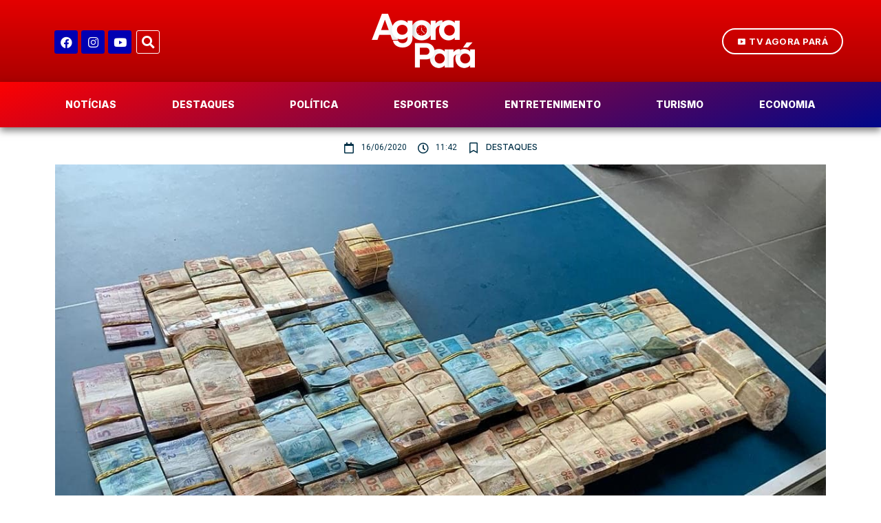

--- FILE ---
content_type: text/html; charset=UTF-8
request_url: https://agorapara.com.br/pc-e-pm-encontram-r-250-mil-no-forro-da-casa-de-policial-investigado-por-venda-de-drogas-apreendidas-em-operacoes/
body_size: 16608
content:
<!doctype html>
<html lang="pt-BR">
<head>
<script async src="https://pagead2.googlesyndication.com/pagead/js/adsbygoogle.js?client=ca-pub-5871899550789156"
     crossorigin="anonymous"></script>
	<meta charset="UTF-8">
	<meta name="viewport" content="width=device-width, initial-scale=1">
	<link rel="profile" href="https://gmpg.org/xfn/11">
	<meta name='robots' content='index, follow, max-image-preview:large, max-snippet:-1, max-video-preview:-1' />

	<!-- This site is optimized with the Yoast SEO plugin v19.9 - https://yoast.com/wordpress/plugins/seo/ -->
	<title>PC e PM encontram R$ 250 mil no forro da casa de policial investigado por venda de drogas apreendidas em operações &#8902; Agora Pará</title>
	<link rel="canonical" href="https://agorapara.com.br/pc-e-pm-encontram-r-250-mil-no-forro-da-casa-de-policial-investigado-por-venda-de-drogas-apreendidas-em-operacoes/" />
	<meta property="og:locale" content="pt_BR" />
	<meta property="og:type" content="article" />
	<meta property="og:title" content="PC e PM encontram R$ 250 mil no forro da casa de policial investigado por venda de drogas apreendidas em operações &#8902; Agora Pará" />
	<meta property="og:description" content="Nas primeiras horas da manhã desta terça-feira, 16, equipes da Polícia Civil e Militar estão cumprindo mandados de busca e apreensão, contra policiais militares, suspeitos de vender parte das duas toneladas de drogas apreendidas em uma operação realizada este ano. Segundo a PC, cerca de R$ 250 mil foi encontrado no forro da casa de um dos [&hellip;]" />
	<meta property="og:url" content="https://agorapara.com.br/pc-e-pm-encontram-r-250-mil-no-forro-da-casa-de-policial-investigado-por-venda-de-drogas-apreendidas-em-operacoes/" />
	<meta property="og:site_name" content="Agora Pará" />
	<meta property="article:publisher" content="https://www.facebook.com/AgoraParaOficial" />
	<meta property="article:published_time" content="2020-06-16T14:42:45+00:00" />
	<meta property="og:image" content="https://agorapara.com.br/wp-content/uploads/2020/06/A00B3366-335B-40FA-97F4-EF3CA78243C9.jpeg" />
	<meta property="og:image:width" content="1192" />
	<meta property="og:image:height" content="855" />
	<meta property="og:image:type" content="image/jpeg" />
	<meta name="author" content="agorapara_admin" />
	<meta name="twitter:card" content="summary_large_image" />
	<meta name="twitter:label1" content="Escrito por" />
	<meta name="twitter:data1" content="agorapara_admin" />
	<meta name="twitter:label2" content="Est. tempo de leitura" />
	<meta name="twitter:data2" content="1 minuto" />
	<script type="application/ld+json" class="yoast-schema-graph">{"@context":"https://schema.org","@graph":[{"@type":"WebPage","@id":"https://agorapara.com.br/pc-e-pm-encontram-r-250-mil-no-forro-da-casa-de-policial-investigado-por-venda-de-drogas-apreendidas-em-operacoes/","url":"https://agorapara.com.br/pc-e-pm-encontram-r-250-mil-no-forro-da-casa-de-policial-investigado-por-venda-de-drogas-apreendidas-em-operacoes/","name":"PC e PM encontram R$ 250 mil no forro da casa de policial investigado por venda de drogas apreendidas em operações &#8902; Agora Pará","isPartOf":{"@id":"https://agorapara.com.br/#website"},"primaryImageOfPage":{"@id":"https://agorapara.com.br/pc-e-pm-encontram-r-250-mil-no-forro-da-casa-de-policial-investigado-por-venda-de-drogas-apreendidas-em-operacoes/#primaryimage"},"image":{"@id":"https://agorapara.com.br/pc-e-pm-encontram-r-250-mil-no-forro-da-casa-de-policial-investigado-por-venda-de-drogas-apreendidas-em-operacoes/#primaryimage"},"thumbnailUrl":"https://agorapara.com.br/wp-content/uploads/2020/06/A00B3366-335B-40FA-97F4-EF3CA78243C9.jpeg","datePublished":"2020-06-16T14:42:45+00:00","dateModified":"2020-06-16T14:42:45+00:00","author":{"@id":"https://agorapara.com.br/#/schema/person/2d64dc4677a0143d6a7bb224b0aff77c"},"breadcrumb":{"@id":"https://agorapara.com.br/pc-e-pm-encontram-r-250-mil-no-forro-da-casa-de-policial-investigado-por-venda-de-drogas-apreendidas-em-operacoes/#breadcrumb"},"inLanguage":"pt-BR","potentialAction":[{"@type":"ReadAction","target":["https://agorapara.com.br/pc-e-pm-encontram-r-250-mil-no-forro-da-casa-de-policial-investigado-por-venda-de-drogas-apreendidas-em-operacoes/"]}]},{"@type":"ImageObject","inLanguage":"pt-BR","@id":"https://agorapara.com.br/pc-e-pm-encontram-r-250-mil-no-forro-da-casa-de-policial-investigado-por-venda-de-drogas-apreendidas-em-operacoes/#primaryimage","url":"https://agorapara.com.br/wp-content/uploads/2020/06/A00B3366-335B-40FA-97F4-EF3CA78243C9.jpeg","contentUrl":"https://agorapara.com.br/wp-content/uploads/2020/06/A00B3366-335B-40FA-97F4-EF3CA78243C9.jpeg","width":1192,"height":855},{"@type":"BreadcrumbList","@id":"https://agorapara.com.br/pc-e-pm-encontram-r-250-mil-no-forro-da-casa-de-policial-investigado-por-venda-de-drogas-apreendidas-em-operacoes/#breadcrumb","itemListElement":[{"@type":"ListItem","position":1,"name":"Início","item":"https://agorapara.com.br/"},{"@type":"ListItem","position":2,"name":"PC e PM encontram R$ 250 mil no forro da casa de policial investigado por venda de drogas apreendidas em operações"}]},{"@type":"WebSite","@id":"https://agorapara.com.br/#website","url":"https://agorapara.com.br/","name":"Agora Pará","description":"O Portal do Paraense","potentialAction":[{"@type":"SearchAction","target":{"@type":"EntryPoint","urlTemplate":"https://agorapara.com.br/?s={search_term_string}"},"query-input":"required name=search_term_string"}],"inLanguage":"pt-BR"},{"@type":"Person","@id":"https://agorapara.com.br/#/schema/person/2d64dc4677a0143d6a7bb224b0aff77c","name":"agorapara_admin","image":{"@type":"ImageObject","inLanguage":"pt-BR","@id":"https://agorapara.com.br/#/schema/person/image/","url":"https://secure.gravatar.com/avatar/1c4881747559fd8607548af28d43820b?s=96&d=mm&r=g","contentUrl":"https://secure.gravatar.com/avatar/1c4881747559fd8607548af28d43820b?s=96&d=mm&r=g","caption":"agorapara_admin"}}]}</script>
	<!-- / Yoast SEO plugin. -->


<link rel='dns-prefetch' href='//static.addtoany.com' />
<link rel='dns-prefetch' href='//s.w.org' />
<link rel="alternate" type="application/rss+xml" title="Feed para Agora Pará &raquo;" href="https://agorapara.com.br/feed/" />
<link rel="alternate" type="application/rss+xml" title="Feed de comentários para Agora Pará &raquo;" href="https://agorapara.com.br/comments/feed/" />
<link rel="alternate" type="application/rss+xml" title="Feed de comentários para Agora Pará &raquo; PC e PM encontram R$ 250 mil no forro da casa de policial investigado por venda de drogas apreendidas em operações" href="https://agorapara.com.br/pc-e-pm-encontram-r-250-mil-no-forro-da-casa-de-policial-investigado-por-venda-de-drogas-apreendidas-em-operacoes/feed/" />
<script>
window._wpemojiSettings = {"baseUrl":"https:\/\/s.w.org\/images\/core\/emoji\/14.0.0\/72x72\/","ext":".png","svgUrl":"https:\/\/s.w.org\/images\/core\/emoji\/14.0.0\/svg\/","svgExt":".svg","source":{"concatemoji":"https:\/\/agorapara.com.br\/wp-includes\/js\/wp-emoji-release.min.js?ver=6.0.11"}};
/*! This file is auto-generated */
!function(e,a,t){var n,r,o,i=a.createElement("canvas"),p=i.getContext&&i.getContext("2d");function s(e,t){var a=String.fromCharCode,e=(p.clearRect(0,0,i.width,i.height),p.fillText(a.apply(this,e),0,0),i.toDataURL());return p.clearRect(0,0,i.width,i.height),p.fillText(a.apply(this,t),0,0),e===i.toDataURL()}function c(e){var t=a.createElement("script");t.src=e,t.defer=t.type="text/javascript",a.getElementsByTagName("head")[0].appendChild(t)}for(o=Array("flag","emoji"),t.supports={everything:!0,everythingExceptFlag:!0},r=0;r<o.length;r++)t.supports[o[r]]=function(e){if(!p||!p.fillText)return!1;switch(p.textBaseline="top",p.font="600 32px Arial",e){case"flag":return s([127987,65039,8205,9895,65039],[127987,65039,8203,9895,65039])?!1:!s([55356,56826,55356,56819],[55356,56826,8203,55356,56819])&&!s([55356,57332,56128,56423,56128,56418,56128,56421,56128,56430,56128,56423,56128,56447],[55356,57332,8203,56128,56423,8203,56128,56418,8203,56128,56421,8203,56128,56430,8203,56128,56423,8203,56128,56447]);case"emoji":return!s([129777,127995,8205,129778,127999],[129777,127995,8203,129778,127999])}return!1}(o[r]),t.supports.everything=t.supports.everything&&t.supports[o[r]],"flag"!==o[r]&&(t.supports.everythingExceptFlag=t.supports.everythingExceptFlag&&t.supports[o[r]]);t.supports.everythingExceptFlag=t.supports.everythingExceptFlag&&!t.supports.flag,t.DOMReady=!1,t.readyCallback=function(){t.DOMReady=!0},t.supports.everything||(n=function(){t.readyCallback()},a.addEventListener?(a.addEventListener("DOMContentLoaded",n,!1),e.addEventListener("load",n,!1)):(e.attachEvent("onload",n),a.attachEvent("onreadystatechange",function(){"complete"===a.readyState&&t.readyCallback()})),(e=t.source||{}).concatemoji?c(e.concatemoji):e.wpemoji&&e.twemoji&&(c(e.twemoji),c(e.wpemoji)))}(window,document,window._wpemojiSettings);
</script>
<style>
img.wp-smiley,
img.emoji {
	display: inline !important;
	border: none !important;
	box-shadow: none !important;
	height: 1em !important;
	width: 1em !important;
	margin: 0 0.07em !important;
	vertical-align: -0.1em !important;
	background: none !important;
	padding: 0 !important;
}
</style>
	<link rel='stylesheet' id='bdt-uikit-css'  href='https://agorapara.com.br/wp-content/plugins/bdthemes-prime-slider-lite/assets/css/bdt-uikit.css?ver=3.15.1' media='all' />
<link rel='stylesheet' id='prime-slider-site-css'  href='https://agorapara.com.br/wp-content/plugins/bdthemes-prime-slider-lite/assets/css/prime-slider-site.css?ver=3.6.5' media='all' />
<link rel='stylesheet' id='ultimate-post-kit-site-css'  href='https://agorapara.com.br/wp-content/plugins/ultimate-post-kit-pro/assets/css/ultimate-post-kit-site.css?ver=2.10.0' media='all' />
<link rel='stylesheet' id='wp-block-library-css'  href='https://agorapara.com.br/wp-includes/css/dist/block-library/style.min.css?ver=6.0.11' media='all' />
<style id='global-styles-inline-css'>
body{--wp--preset--color--black: #000000;--wp--preset--color--cyan-bluish-gray: #abb8c3;--wp--preset--color--white: #ffffff;--wp--preset--color--pale-pink: #f78da7;--wp--preset--color--vivid-red: #cf2e2e;--wp--preset--color--luminous-vivid-orange: #ff6900;--wp--preset--color--luminous-vivid-amber: #fcb900;--wp--preset--color--light-green-cyan: #7bdcb5;--wp--preset--color--vivid-green-cyan: #00d084;--wp--preset--color--pale-cyan-blue: #8ed1fc;--wp--preset--color--vivid-cyan-blue: #0693e3;--wp--preset--color--vivid-purple: #9b51e0;--wp--preset--gradient--vivid-cyan-blue-to-vivid-purple: linear-gradient(135deg,rgba(6,147,227,1) 0%,rgb(155,81,224) 100%);--wp--preset--gradient--light-green-cyan-to-vivid-green-cyan: linear-gradient(135deg,rgb(122,220,180) 0%,rgb(0,208,130) 100%);--wp--preset--gradient--luminous-vivid-amber-to-luminous-vivid-orange: linear-gradient(135deg,rgba(252,185,0,1) 0%,rgba(255,105,0,1) 100%);--wp--preset--gradient--luminous-vivid-orange-to-vivid-red: linear-gradient(135deg,rgba(255,105,0,1) 0%,rgb(207,46,46) 100%);--wp--preset--gradient--very-light-gray-to-cyan-bluish-gray: linear-gradient(135deg,rgb(238,238,238) 0%,rgb(169,184,195) 100%);--wp--preset--gradient--cool-to-warm-spectrum: linear-gradient(135deg,rgb(74,234,220) 0%,rgb(151,120,209) 20%,rgb(207,42,186) 40%,rgb(238,44,130) 60%,rgb(251,105,98) 80%,rgb(254,248,76) 100%);--wp--preset--gradient--blush-light-purple: linear-gradient(135deg,rgb(255,206,236) 0%,rgb(152,150,240) 100%);--wp--preset--gradient--blush-bordeaux: linear-gradient(135deg,rgb(254,205,165) 0%,rgb(254,45,45) 50%,rgb(107,0,62) 100%);--wp--preset--gradient--luminous-dusk: linear-gradient(135deg,rgb(255,203,112) 0%,rgb(199,81,192) 50%,rgb(65,88,208) 100%);--wp--preset--gradient--pale-ocean: linear-gradient(135deg,rgb(255,245,203) 0%,rgb(182,227,212) 50%,rgb(51,167,181) 100%);--wp--preset--gradient--electric-grass: linear-gradient(135deg,rgb(202,248,128) 0%,rgb(113,206,126) 100%);--wp--preset--gradient--midnight: linear-gradient(135deg,rgb(2,3,129) 0%,rgb(40,116,252) 100%);--wp--preset--duotone--dark-grayscale: url('#wp-duotone-dark-grayscale');--wp--preset--duotone--grayscale: url('#wp-duotone-grayscale');--wp--preset--duotone--purple-yellow: url('#wp-duotone-purple-yellow');--wp--preset--duotone--blue-red: url('#wp-duotone-blue-red');--wp--preset--duotone--midnight: url('#wp-duotone-midnight');--wp--preset--duotone--magenta-yellow: url('#wp-duotone-magenta-yellow');--wp--preset--duotone--purple-green: url('#wp-duotone-purple-green');--wp--preset--duotone--blue-orange: url('#wp-duotone-blue-orange');--wp--preset--font-size--small: 13px;--wp--preset--font-size--medium: 20px;--wp--preset--font-size--large: 36px;--wp--preset--font-size--x-large: 42px;}.has-black-color{color: var(--wp--preset--color--black) !important;}.has-cyan-bluish-gray-color{color: var(--wp--preset--color--cyan-bluish-gray) !important;}.has-white-color{color: var(--wp--preset--color--white) !important;}.has-pale-pink-color{color: var(--wp--preset--color--pale-pink) !important;}.has-vivid-red-color{color: var(--wp--preset--color--vivid-red) !important;}.has-luminous-vivid-orange-color{color: var(--wp--preset--color--luminous-vivid-orange) !important;}.has-luminous-vivid-amber-color{color: var(--wp--preset--color--luminous-vivid-amber) !important;}.has-light-green-cyan-color{color: var(--wp--preset--color--light-green-cyan) !important;}.has-vivid-green-cyan-color{color: var(--wp--preset--color--vivid-green-cyan) !important;}.has-pale-cyan-blue-color{color: var(--wp--preset--color--pale-cyan-blue) !important;}.has-vivid-cyan-blue-color{color: var(--wp--preset--color--vivid-cyan-blue) !important;}.has-vivid-purple-color{color: var(--wp--preset--color--vivid-purple) !important;}.has-black-background-color{background-color: var(--wp--preset--color--black) !important;}.has-cyan-bluish-gray-background-color{background-color: var(--wp--preset--color--cyan-bluish-gray) !important;}.has-white-background-color{background-color: var(--wp--preset--color--white) !important;}.has-pale-pink-background-color{background-color: var(--wp--preset--color--pale-pink) !important;}.has-vivid-red-background-color{background-color: var(--wp--preset--color--vivid-red) !important;}.has-luminous-vivid-orange-background-color{background-color: var(--wp--preset--color--luminous-vivid-orange) !important;}.has-luminous-vivid-amber-background-color{background-color: var(--wp--preset--color--luminous-vivid-amber) !important;}.has-light-green-cyan-background-color{background-color: var(--wp--preset--color--light-green-cyan) !important;}.has-vivid-green-cyan-background-color{background-color: var(--wp--preset--color--vivid-green-cyan) !important;}.has-pale-cyan-blue-background-color{background-color: var(--wp--preset--color--pale-cyan-blue) !important;}.has-vivid-cyan-blue-background-color{background-color: var(--wp--preset--color--vivid-cyan-blue) !important;}.has-vivid-purple-background-color{background-color: var(--wp--preset--color--vivid-purple) !important;}.has-black-border-color{border-color: var(--wp--preset--color--black) !important;}.has-cyan-bluish-gray-border-color{border-color: var(--wp--preset--color--cyan-bluish-gray) !important;}.has-white-border-color{border-color: var(--wp--preset--color--white) !important;}.has-pale-pink-border-color{border-color: var(--wp--preset--color--pale-pink) !important;}.has-vivid-red-border-color{border-color: var(--wp--preset--color--vivid-red) !important;}.has-luminous-vivid-orange-border-color{border-color: var(--wp--preset--color--luminous-vivid-orange) !important;}.has-luminous-vivid-amber-border-color{border-color: var(--wp--preset--color--luminous-vivid-amber) !important;}.has-light-green-cyan-border-color{border-color: var(--wp--preset--color--light-green-cyan) !important;}.has-vivid-green-cyan-border-color{border-color: var(--wp--preset--color--vivid-green-cyan) !important;}.has-pale-cyan-blue-border-color{border-color: var(--wp--preset--color--pale-cyan-blue) !important;}.has-vivid-cyan-blue-border-color{border-color: var(--wp--preset--color--vivid-cyan-blue) !important;}.has-vivid-purple-border-color{border-color: var(--wp--preset--color--vivid-purple) !important;}.has-vivid-cyan-blue-to-vivid-purple-gradient-background{background: var(--wp--preset--gradient--vivid-cyan-blue-to-vivid-purple) !important;}.has-light-green-cyan-to-vivid-green-cyan-gradient-background{background: var(--wp--preset--gradient--light-green-cyan-to-vivid-green-cyan) !important;}.has-luminous-vivid-amber-to-luminous-vivid-orange-gradient-background{background: var(--wp--preset--gradient--luminous-vivid-amber-to-luminous-vivid-orange) !important;}.has-luminous-vivid-orange-to-vivid-red-gradient-background{background: var(--wp--preset--gradient--luminous-vivid-orange-to-vivid-red) !important;}.has-very-light-gray-to-cyan-bluish-gray-gradient-background{background: var(--wp--preset--gradient--very-light-gray-to-cyan-bluish-gray) !important;}.has-cool-to-warm-spectrum-gradient-background{background: var(--wp--preset--gradient--cool-to-warm-spectrum) !important;}.has-blush-light-purple-gradient-background{background: var(--wp--preset--gradient--blush-light-purple) !important;}.has-blush-bordeaux-gradient-background{background: var(--wp--preset--gradient--blush-bordeaux) !important;}.has-luminous-dusk-gradient-background{background: var(--wp--preset--gradient--luminous-dusk) !important;}.has-pale-ocean-gradient-background{background: var(--wp--preset--gradient--pale-ocean) !important;}.has-electric-grass-gradient-background{background: var(--wp--preset--gradient--electric-grass) !important;}.has-midnight-gradient-background{background: var(--wp--preset--gradient--midnight) !important;}.has-small-font-size{font-size: var(--wp--preset--font-size--small) !important;}.has-medium-font-size{font-size: var(--wp--preset--font-size--medium) !important;}.has-large-font-size{font-size: var(--wp--preset--font-size--large) !important;}.has-x-large-font-size{font-size: var(--wp--preset--font-size--x-large) !important;}
</style>
<link rel='stylesheet' id='hello-elementor-css'  href='https://agorapara.com.br/wp-content/themes/hello-elementor/style.min.css?ver=2.7.1' media='all' />
<link rel='stylesheet' id='hello-elementor-theme-style-css'  href='https://agorapara.com.br/wp-content/themes/hello-elementor/theme.min.css?ver=2.7.1' media='all' />
<link rel='stylesheet' id='elementor-frontend-css'  href='https://agorapara.com.br/wp-content/plugins/elementor/assets/css/frontend-lite.min.css?ver=3.7.8' media='all' />
<link rel='stylesheet' id='elementor-post-12016-css'  href='https://agorapara.com.br/wp-content/uploads/elementor/css/post-12016.css?ver=1666066195' media='all' />
<link rel='stylesheet' id='elementor-icons-css'  href='https://agorapara.com.br/wp-content/plugins/elementor/assets/lib/eicons/css/elementor-icons.min.css?ver=5.16.0' media='all' />
<link rel='stylesheet' id='elementor-pro-css'  href='https://agorapara.com.br/wp-content/plugins/elementor-pro/assets/css/frontend-lite.min.css?ver=3.7.7' media='all' />
<link rel='stylesheet' id='elementor-post-11972-css'  href='https://agorapara.com.br/wp-content/uploads/elementor/css/post-11972.css?ver=1749556841' media='all' />
<link rel='stylesheet' id='elementor-post-11981-css'  href='https://agorapara.com.br/wp-content/uploads/elementor/css/post-11981.css?ver=1749556841' media='all' />
<link rel='stylesheet' id='elementor-post-12297-css'  href='https://agorapara.com.br/wp-content/uploads/elementor/css/post-12297.css?ver=1667914037' media='all' />
<link rel='stylesheet' id='addtoany-css'  href='https://agorapara.com.br/wp-content/plugins/add-to-any/addtoany.min.css?ver=1.16' media='all' />
<link rel='stylesheet' id='google-fonts-1-css'  href='https://fonts.googleapis.com/css?family=Inter%3A100%2C100italic%2C200%2C200italic%2C300%2C300italic%2C400%2C400italic%2C500%2C500italic%2C600%2C600italic%2C700%2C700italic%2C800%2C800italic%2C900%2C900italic%7CRoboto%3A100%2C100italic%2C200%2C200italic%2C300%2C300italic%2C400%2C400italic%2C500%2C500italic%2C600%2C600italic%2C700%2C700italic%2C800%2C800italic%2C900%2C900italic%7CPoppins%3A100%2C100italic%2C200%2C200italic%2C300%2C300italic%2C400%2C400italic%2C500%2C500italic%2C600%2C600italic%2C700%2C700italic%2C800%2C800italic%2C900%2C900italic%7CFira+Sans%3A100%2C100italic%2C200%2C200italic%2C300%2C300italic%2C400%2C400italic%2C500%2C500italic%2C600%2C600italic%2C700%2C700italic%2C800%2C800italic%2C900%2C900italic%7CNunito%3A100%2C100italic%2C200%2C200italic%2C300%2C300italic%2C400%2C400italic%2C500%2C500italic%2C600%2C600italic%2C700%2C700italic%2C800%2C800italic%2C900%2C900italic&#038;display=auto&#038;ver=6.0.11' media='all' />
<link rel='stylesheet' id='elementor-icons-shared-0-css'  href='https://agorapara.com.br/wp-content/plugins/elementor/assets/lib/font-awesome/css/fontawesome.min.css?ver=5.15.3' media='all' />
<link rel='stylesheet' id='elementor-icons-fa-brands-css'  href='https://agorapara.com.br/wp-content/plugins/elementor/assets/lib/font-awesome/css/brands.min.css?ver=5.15.3' media='all' />
<link rel='stylesheet' id='elementor-icons-material-design-icons-css'  href='https://agorapara.com.br/wp-content/plugins/material-design-icons-for-elementor/assets/material-icons/css/material-icons-regular.css?ver=1.5.0' media='all' />
<link rel='stylesheet' id='elementor-icons-fa-solid-css'  href='https://agorapara.com.br/wp-content/plugins/elementor/assets/lib/font-awesome/css/solid.min.css?ver=5.15.3' media='all' />
<link rel='stylesheet' id='elementor-icons-fa-regular-css'  href='https://agorapara.com.br/wp-content/plugins/elementor/assets/lib/font-awesome/css/regular.min.css?ver=5.15.3' media='all' />
<script id='addtoany-core-js-before'>
window.a2a_config=window.a2a_config||{};a2a_config.callbacks=[];a2a_config.overlays=[];a2a_config.templates={};a2a_localize = {
	Share: "Compartilhar",
	Save: "Salvar",
	Subscribe: "Inscrever",
	Email: "Email",
	Bookmark: "Favoritos",
	ShowAll: "Mostrar tudo",
	ShowLess: "Mostrar menos",
	FindServices: "Procurar serviço(s)",
	FindAnyServiceToAddTo: "Encontrar rapidamente qualquer serviço para",
	PoweredBy: "Serviço fornecido por",
	ShareViaEmail: "Share via email",
	SubscribeViaEmail: "Subscribe via email",
	BookmarkInYourBrowser: "Adicionar aos favoritos",
	BookmarkInstructions: "Press Ctrl+D or \u2318+D to bookmark this page",
	AddToYourFavorites: "Adicionar a favoritos",
	SendFromWebOrProgram: "Send from any email address or email program",
	EmailProgram: "Email program",
	More: "More&#8230;",
	ThanksForSharing: "Thanks for sharing!",
	ThanksForFollowing: "Thanks for following!"
};
</script>
<script async src='https://static.addtoany.com/menu/page.js' id='addtoany-core-js'></script>
<script src='https://agorapara.com.br/wp-includes/js/jquery/jquery.min.js?ver=3.6.0' id='jquery-core-js'></script>
<script src='https://agorapara.com.br/wp-includes/js/jquery/jquery-migrate.min.js?ver=3.3.2' id='jquery-migrate-js'></script>
<script async src='https://agorapara.com.br/wp-content/plugins/add-to-any/addtoany.min.js?ver=1.1' id='addtoany-jquery-js'></script>
<link rel="https://api.w.org/" href="https://agorapara.com.br/wp-json/" /><link rel="alternate" type="application/json" href="https://agorapara.com.br/wp-json/wp/v2/posts/4361" /><link rel="EditURI" type="application/rsd+xml" title="RSD" href="https://agorapara.com.br/xmlrpc.php?rsd" />
<link rel="wlwmanifest" type="application/wlwmanifest+xml" href="https://agorapara.com.br/wp-includes/wlwmanifest.xml" /> 
<meta name="generator" content="WordPress 6.0.11" />
<link rel='shortlink' href='https://agorapara.com.br/?p=4361' />
<link rel="alternate" type="application/json+oembed" href="https://agorapara.com.br/wp-json/oembed/1.0/embed?url=https%3A%2F%2Fagorapara.com.br%2Fpc-e-pm-encontram-r-250-mil-no-forro-da-casa-de-policial-investigado-por-venda-de-drogas-apreendidas-em-operacoes%2F" />
<link rel="alternate" type="text/xml+oembed" href="https://agorapara.com.br/wp-json/oembed/1.0/embed?url=https%3A%2F%2Fagorapara.com.br%2Fpc-e-pm-encontram-r-250-mil-no-forro-da-casa-de-policial-investigado-por-venda-de-drogas-apreendidas-em-operacoes%2F&#038;format=xml" />
<link rel="icon" href="https://agorapara.com.br/wp-content/uploads/2022/10/cropped-icon512-32x32.png" sizes="32x32" />
<link rel="icon" href="https://agorapara.com.br/wp-content/uploads/2022/10/cropped-icon512-192x192.png" sizes="192x192" />
<link rel="apple-touch-icon" href="https://agorapara.com.br/wp-content/uploads/2022/10/cropped-icon512-180x180.png" />
<meta name="msapplication-TileImage" content="https://agorapara.com.br/wp-content/uploads/2022/10/cropped-icon512-270x270.png" />
</head>
<body class="post-template-default single single-post postid-4361 single-format-video elementor-default elementor-kit-12016 elementor-page-12297">

<svg xmlns="http://www.w3.org/2000/svg" viewBox="0 0 0 0" width="0" height="0" focusable="false" role="none" style="visibility: hidden; position: absolute; left: -9999px; overflow: hidden;" ><defs><filter id="wp-duotone-dark-grayscale"><feColorMatrix color-interpolation-filters="sRGB" type="matrix" values=" .299 .587 .114 0 0 .299 .587 .114 0 0 .299 .587 .114 0 0 .299 .587 .114 0 0 " /><feComponentTransfer color-interpolation-filters="sRGB" ><feFuncR type="table" tableValues="0 0.49803921568627" /><feFuncG type="table" tableValues="0 0.49803921568627" /><feFuncB type="table" tableValues="0 0.49803921568627" /><feFuncA type="table" tableValues="1 1" /></feComponentTransfer><feComposite in2="SourceGraphic" operator="in" /></filter></defs></svg><svg xmlns="http://www.w3.org/2000/svg" viewBox="0 0 0 0" width="0" height="0" focusable="false" role="none" style="visibility: hidden; position: absolute; left: -9999px; overflow: hidden;" ><defs><filter id="wp-duotone-grayscale"><feColorMatrix color-interpolation-filters="sRGB" type="matrix" values=" .299 .587 .114 0 0 .299 .587 .114 0 0 .299 .587 .114 0 0 .299 .587 .114 0 0 " /><feComponentTransfer color-interpolation-filters="sRGB" ><feFuncR type="table" tableValues="0 1" /><feFuncG type="table" tableValues="0 1" /><feFuncB type="table" tableValues="0 1" /><feFuncA type="table" tableValues="1 1" /></feComponentTransfer><feComposite in2="SourceGraphic" operator="in" /></filter></defs></svg><svg xmlns="http://www.w3.org/2000/svg" viewBox="0 0 0 0" width="0" height="0" focusable="false" role="none" style="visibility: hidden; position: absolute; left: -9999px; overflow: hidden;" ><defs><filter id="wp-duotone-purple-yellow"><feColorMatrix color-interpolation-filters="sRGB" type="matrix" values=" .299 .587 .114 0 0 .299 .587 .114 0 0 .299 .587 .114 0 0 .299 .587 .114 0 0 " /><feComponentTransfer color-interpolation-filters="sRGB" ><feFuncR type="table" tableValues="0.54901960784314 0.98823529411765" /><feFuncG type="table" tableValues="0 1" /><feFuncB type="table" tableValues="0.71764705882353 0.25490196078431" /><feFuncA type="table" tableValues="1 1" /></feComponentTransfer><feComposite in2="SourceGraphic" operator="in" /></filter></defs></svg><svg xmlns="http://www.w3.org/2000/svg" viewBox="0 0 0 0" width="0" height="0" focusable="false" role="none" style="visibility: hidden; position: absolute; left: -9999px; overflow: hidden;" ><defs><filter id="wp-duotone-blue-red"><feColorMatrix color-interpolation-filters="sRGB" type="matrix" values=" .299 .587 .114 0 0 .299 .587 .114 0 0 .299 .587 .114 0 0 .299 .587 .114 0 0 " /><feComponentTransfer color-interpolation-filters="sRGB" ><feFuncR type="table" tableValues="0 1" /><feFuncG type="table" tableValues="0 0.27843137254902" /><feFuncB type="table" tableValues="0.5921568627451 0.27843137254902" /><feFuncA type="table" tableValues="1 1" /></feComponentTransfer><feComposite in2="SourceGraphic" operator="in" /></filter></defs></svg><svg xmlns="http://www.w3.org/2000/svg" viewBox="0 0 0 0" width="0" height="0" focusable="false" role="none" style="visibility: hidden; position: absolute; left: -9999px; overflow: hidden;" ><defs><filter id="wp-duotone-midnight"><feColorMatrix color-interpolation-filters="sRGB" type="matrix" values=" .299 .587 .114 0 0 .299 .587 .114 0 0 .299 .587 .114 0 0 .299 .587 .114 0 0 " /><feComponentTransfer color-interpolation-filters="sRGB" ><feFuncR type="table" tableValues="0 0" /><feFuncG type="table" tableValues="0 0.64705882352941" /><feFuncB type="table" tableValues="0 1" /><feFuncA type="table" tableValues="1 1" /></feComponentTransfer><feComposite in2="SourceGraphic" operator="in" /></filter></defs></svg><svg xmlns="http://www.w3.org/2000/svg" viewBox="0 0 0 0" width="0" height="0" focusable="false" role="none" style="visibility: hidden; position: absolute; left: -9999px; overflow: hidden;" ><defs><filter id="wp-duotone-magenta-yellow"><feColorMatrix color-interpolation-filters="sRGB" type="matrix" values=" .299 .587 .114 0 0 .299 .587 .114 0 0 .299 .587 .114 0 0 .299 .587 .114 0 0 " /><feComponentTransfer color-interpolation-filters="sRGB" ><feFuncR type="table" tableValues="0.78039215686275 1" /><feFuncG type="table" tableValues="0 0.94901960784314" /><feFuncB type="table" tableValues="0.35294117647059 0.47058823529412" /><feFuncA type="table" tableValues="1 1" /></feComponentTransfer><feComposite in2="SourceGraphic" operator="in" /></filter></defs></svg><svg xmlns="http://www.w3.org/2000/svg" viewBox="0 0 0 0" width="0" height="0" focusable="false" role="none" style="visibility: hidden; position: absolute; left: -9999px; overflow: hidden;" ><defs><filter id="wp-duotone-purple-green"><feColorMatrix color-interpolation-filters="sRGB" type="matrix" values=" .299 .587 .114 0 0 .299 .587 .114 0 0 .299 .587 .114 0 0 .299 .587 .114 0 0 " /><feComponentTransfer color-interpolation-filters="sRGB" ><feFuncR type="table" tableValues="0.65098039215686 0.40392156862745" /><feFuncG type="table" tableValues="0 1" /><feFuncB type="table" tableValues="0.44705882352941 0.4" /><feFuncA type="table" tableValues="1 1" /></feComponentTransfer><feComposite in2="SourceGraphic" operator="in" /></filter></defs></svg><svg xmlns="http://www.w3.org/2000/svg" viewBox="0 0 0 0" width="0" height="0" focusable="false" role="none" style="visibility: hidden; position: absolute; left: -9999px; overflow: hidden;" ><defs><filter id="wp-duotone-blue-orange"><feColorMatrix color-interpolation-filters="sRGB" type="matrix" values=" .299 .587 .114 0 0 .299 .587 .114 0 0 .299 .587 .114 0 0 .299 .587 .114 0 0 " /><feComponentTransfer color-interpolation-filters="sRGB" ><feFuncR type="table" tableValues="0.098039215686275 1" /><feFuncG type="table" tableValues="0 0.66274509803922" /><feFuncB type="table" tableValues="0.84705882352941 0.41960784313725" /><feFuncA type="table" tableValues="1 1" /></feComponentTransfer><feComposite in2="SourceGraphic" operator="in" /></filter></defs></svg>
<a class="skip-link screen-reader-text" href="#content">Skip to content</a>

		<div data-elementor-type="header" data-elementor-id="11972" class="elementor elementor-11972 elementor-location-header">
								<section class="elementor-section elementor-top-section elementor-element elementor-element-1a50be01 elementor-hidden-mobile elementor-section-boxed elementor-section-height-default elementor-section-height-default" data-id="1a50be01" data-element_type="section" data-settings="{&quot;background_background&quot;:&quot;gradient&quot;,&quot;animation&quot;:&quot;none&quot;}">
							<div class="elementor-background-overlay"></div>
							<div class="elementor-container elementor-column-gap-default">
					<div class="elementor-column elementor-col-100 elementor-top-column elementor-element elementor-element-2a9ac802" data-id="2a9ac802" data-element_type="column">
			<div class="elementor-widget-wrap elementor-element-populated">
								<section class="elementor-section elementor-inner-section elementor-element elementor-element-3cf296f3 elementor-section-boxed elementor-section-height-default elementor-section-height-default" data-id="3cf296f3" data-element_type="section">
						<div class="elementor-container elementor-column-gap-default">
					<div class="elementor-column elementor-col-25 elementor-inner-column elementor-element elementor-element-73a26f66" data-id="73a26f66" data-element_type="column">
			<div class="elementor-widget-wrap elementor-element-populated">
								<div class="elementor-element elementor-element-18d7f3c3 e-grid-align-right elementor-shape-rounded elementor-grid-0 elementor-widget elementor-widget-social-icons" data-id="18d7f3c3" data-element_type="widget" data-widget_type="social-icons.default">
				<div class="elementor-widget-container">
			<style>/*! elementor - v3.7.8 - 02-10-2022 */
.elementor-widget-social-icons.elementor-grid-0 .elementor-widget-container,.elementor-widget-social-icons.elementor-grid-mobile-0 .elementor-widget-container,.elementor-widget-social-icons.elementor-grid-tablet-0 .elementor-widget-container{line-height:1;font-size:0}.elementor-widget-social-icons:not(.elementor-grid-0):not(.elementor-grid-tablet-0):not(.elementor-grid-mobile-0) .elementor-grid{display:inline-grid}.elementor-widget-social-icons .elementor-grid{grid-column-gap:var(--grid-column-gap,5px);grid-row-gap:var(--grid-row-gap,5px);grid-template-columns:var(--grid-template-columns);-webkit-box-pack:var(--justify-content,center);-ms-flex-pack:var(--justify-content,center);justify-content:var(--justify-content,center);justify-items:var(--justify-content,center)}.elementor-icon.elementor-social-icon{font-size:var(--icon-size,25px);line-height:var(--icon-size,25px);width:calc(var(--icon-size, 25px) + (2 * var(--icon-padding, .5em)));height:calc(var(--icon-size, 25px) + (2 * var(--icon-padding, .5em)))}.elementor-social-icon{--e-social-icon-icon-color:#fff;display:-webkit-inline-box;display:-ms-inline-flexbox;display:inline-flex;background-color:#818a91;-webkit-box-align:center;-ms-flex-align:center;align-items:center;-webkit-box-pack:center;-ms-flex-pack:center;justify-content:center;text-align:center;cursor:pointer}.elementor-social-icon i{color:var(--e-social-icon-icon-color)}.elementor-social-icon svg{fill:var(--e-social-icon-icon-color)}.elementor-social-icon:last-child{margin:0}.elementor-social-icon:hover{opacity:.9;color:#fff}.elementor-social-icon-android{background-color:#a4c639}.elementor-social-icon-apple{background-color:#999}.elementor-social-icon-behance{background-color:#1769ff}.elementor-social-icon-bitbucket{background-color:#205081}.elementor-social-icon-codepen{background-color:#000}.elementor-social-icon-delicious{background-color:#39f}.elementor-social-icon-deviantart{background-color:#05cc47}.elementor-social-icon-digg{background-color:#005be2}.elementor-social-icon-dribbble{background-color:#ea4c89}.elementor-social-icon-elementor{background-color:#d30c5c}.elementor-social-icon-envelope{background-color:#ea4335}.elementor-social-icon-facebook,.elementor-social-icon-facebook-f{background-color:#3b5998}.elementor-social-icon-flickr{background-color:#0063dc}.elementor-social-icon-foursquare{background-color:#2d5be3}.elementor-social-icon-free-code-camp,.elementor-social-icon-freecodecamp{background-color:#006400}.elementor-social-icon-github{background-color:#333}.elementor-social-icon-gitlab{background-color:#e24329}.elementor-social-icon-globe{background-color:#818a91}.elementor-social-icon-google-plus,.elementor-social-icon-google-plus-g{background-color:#dd4b39}.elementor-social-icon-houzz{background-color:#7ac142}.elementor-social-icon-instagram{background-color:#262626}.elementor-social-icon-jsfiddle{background-color:#487aa2}.elementor-social-icon-link{background-color:#818a91}.elementor-social-icon-linkedin,.elementor-social-icon-linkedin-in{background-color:#0077b5}.elementor-social-icon-medium{background-color:#00ab6b}.elementor-social-icon-meetup{background-color:#ec1c40}.elementor-social-icon-mixcloud{background-color:#273a4b}.elementor-social-icon-odnoklassniki{background-color:#f4731c}.elementor-social-icon-pinterest{background-color:#bd081c}.elementor-social-icon-product-hunt{background-color:#da552f}.elementor-social-icon-reddit{background-color:#ff4500}.elementor-social-icon-rss{background-color:#f26522}.elementor-social-icon-shopping-cart{background-color:#4caf50}.elementor-social-icon-skype{background-color:#00aff0}.elementor-social-icon-slideshare{background-color:#0077b5}.elementor-social-icon-snapchat{background-color:#fffc00}.elementor-social-icon-soundcloud{background-color:#f80}.elementor-social-icon-spotify{background-color:#2ebd59}.elementor-social-icon-stack-overflow{background-color:#fe7a15}.elementor-social-icon-steam{background-color:#00adee}.elementor-social-icon-stumbleupon{background-color:#eb4924}.elementor-social-icon-telegram{background-color:#2ca5e0}.elementor-social-icon-thumb-tack{background-color:#1aa1d8}.elementor-social-icon-tripadvisor{background-color:#589442}.elementor-social-icon-tumblr{background-color:#35465c}.elementor-social-icon-twitch{background-color:#6441a5}.elementor-social-icon-twitter{background-color:#1da1f2}.elementor-social-icon-viber{background-color:#665cac}.elementor-social-icon-vimeo{background-color:#1ab7ea}.elementor-social-icon-vk{background-color:#45668e}.elementor-social-icon-weibo{background-color:#dd2430}.elementor-social-icon-weixin{background-color:#31a918}.elementor-social-icon-whatsapp{background-color:#25d366}.elementor-social-icon-wordpress{background-color:#21759b}.elementor-social-icon-xing{background-color:#026466}.elementor-social-icon-yelp{background-color:#af0606}.elementor-social-icon-youtube{background-color:#cd201f}.elementor-social-icon-500px{background-color:#0099e5}.elementor-shape-rounded .elementor-icon.elementor-social-icon{border-radius:10%}.elementor-shape-circle .elementor-icon.elementor-social-icon{border-radius:50%}</style>		<div class="elementor-social-icons-wrapper elementor-grid">
							<span class="elementor-grid-item">
					<a class="elementor-icon elementor-social-icon elementor-social-icon-facebook elementor-repeater-item-c38be39" target="_blank">
						<span class="elementor-screen-only">Facebook</span>
						<i class="fab fa-facebook"></i>					</a>
				</span>
							<span class="elementor-grid-item">
					<a class="elementor-icon elementor-social-icon elementor-social-icon-instagram elementor-repeater-item-682985e" target="_blank">
						<span class="elementor-screen-only">Instagram</span>
						<i class="fab fa-instagram"></i>					</a>
				</span>
							<span class="elementor-grid-item">
					<a class="elementor-icon elementor-social-icon elementor-social-icon-youtube elementor-repeater-item-786783d" target="_blank">
						<span class="elementor-screen-only">Youtube</span>
						<i class="fab fa-youtube"></i>					</a>
				</span>
					</div>
				</div>
				</div>
					</div>
		</div>
				<div class="elementor-column elementor-col-25 elementor-inner-column elementor-element elementor-element-7d6e4287" data-id="7d6e4287" data-element_type="column">
			<div class="elementor-widget-wrap elementor-element-populated">
								<div class="elementor-element elementor-element-e8960d3 elementor-search-form--skin-full_screen elementor-widget elementor-widget-search-form" data-id="e8960d3" data-element_type="widget" data-settings="{&quot;skin&quot;:&quot;full_screen&quot;}" data-widget_type="search-form.default">
				<div class="elementor-widget-container">
			<link rel="stylesheet" href="https://agorapara.com.br/wp-content/plugins/elementor-pro/assets/css/widget-theme-elements.min.css">		<form class="elementor-search-form" role="search" action="https://agorapara.com.br" method="get">
									<div class="elementor-search-form__toggle">
				<i aria-hidden="true" class="fas fa-search"></i>				<span class="elementor-screen-only">Search</span>
			</div>
						<div class="elementor-search-form__container">
								<input placeholder="Digite o que procura..." class="elementor-search-form__input" type="search" name="s" title="Search" value="">
																<div class="dialog-lightbox-close-button dialog-close-button">
					<i aria-hidden="true" class="eicon-close"></i>					<span class="elementor-screen-only">Close</span>
				</div>
							</div>
		</form>
				</div>
				</div>
					</div>
		</div>
				<div class="elementor-column elementor-col-25 elementor-inner-column elementor-element elementor-element-60ba5db0" data-id="60ba5db0" data-element_type="column">
			<div class="elementor-widget-wrap elementor-element-populated">
								<div class="elementor-element elementor-element-7ae5290f animated-fast elementor-invisible elementor-widget elementor-widget-image" data-id="7ae5290f" data-element_type="widget" data-settings="{&quot;_animation&quot;:&quot;fadeIn&quot;}" data-widget_type="image.default">
				<div class="elementor-widget-container">
			<style>/*! elementor - v3.7.8 - 02-10-2022 */
.elementor-widget-image{text-align:center}.elementor-widget-image a{display:inline-block}.elementor-widget-image a img[src$=".svg"]{width:48px}.elementor-widget-image img{vertical-align:middle;display:inline-block}</style>													<a href="https://agorapara.com.br/">
							<img width="300" height="158" src="https://agorapara.com.br/wp-content/uploads/2022/10/logo_2025.png" class="attachment-full size-full" alt="" loading="lazy" />								</a>
															</div>
				</div>
					</div>
		</div>
				<div class="elementor-column elementor-col-25 elementor-inner-column elementor-element elementor-element-701c17cf elementor-hidden-phone" data-id="701c17cf" data-element_type="column">
			<div class="elementor-widget-wrap elementor-element-populated">
								<div class="elementor-element elementor-element-773a066e elementor-align-right elementor-invisible elementor-widget elementor-widget-button" data-id="773a066e" data-element_type="widget" data-settings="{&quot;_animation&quot;:&quot;fadeIn&quot;,&quot;_animation_delay&quot;:300,&quot;_animation_tablet&quot;:&quot;fadeIn&quot;}" data-widget_type="button.default">
				<div class="elementor-widget-container">
					<div class="elementor-button-wrapper">
			<a href="#" class="elementor-button-link elementor-button elementor-size-lg elementor-animation-shrink" role="button">
						<span class="elementor-button-content-wrapper">
							<span class="elementor-button-icon elementor-align-icon-left">
				<i aria-hidden="true" class="material-icons md-smart_display" data-md-icon="smart_display"></i>			</span>
						<span class="elementor-button-text">TV Agora Pará</span>
		</span>
					</a>
		</div>
				</div>
				</div>
					</div>
		</div>
							</div>
		</section>
					</div>
		</div>
							</div>
		</section>
				<section class="elementor-section elementor-top-section elementor-element elementor-element-1acb449c elementor-hidden-mobile elementor-section-boxed elementor-section-height-default elementor-section-height-default" data-id="1acb449c" data-element_type="section" data-settings="{&quot;animation&quot;:&quot;none&quot;,&quot;animation_delay&quot;:400,&quot;background_background&quot;:&quot;gradient&quot;}">
						<div class="elementor-container elementor-column-gap-default">
					<div class="elementor-column elementor-col-100 elementor-top-column elementor-element elementor-element-61ed9a4e" data-id="61ed9a4e" data-element_type="column" data-settings="{&quot;background_background&quot;:&quot;classic&quot;}">
			<div class="elementor-widget-wrap elementor-element-populated">
								<div class="elementor-element elementor-element-38008338 elementor-nav-menu__align-justify elementor-nav-menu--dropdown-tablet elementor-nav-menu__text-align-aside elementor-nav-menu--toggle elementor-nav-menu--burger elementor-widget elementor-widget-nav-menu" data-id="38008338" data-element_type="widget" data-settings="{&quot;layout&quot;:&quot;horizontal&quot;,&quot;submenu_icon&quot;:{&quot;value&quot;:&quot;&lt;i class=\&quot;fas fa-caret-down\&quot;&gt;&lt;\/i&gt;&quot;,&quot;library&quot;:&quot;fa-solid&quot;},&quot;toggle&quot;:&quot;burger&quot;}" data-widget_type="nav-menu.default">
				<div class="elementor-widget-container">
			<link rel="stylesheet" href="https://agorapara.com.br/wp-content/plugins/elementor-pro/assets/css/widget-nav-menu.min.css">			<nav migration_allowed="1" migrated="0" role="navigation" class="elementor-nav-menu--main elementor-nav-menu__container elementor-nav-menu--layout-horizontal e--pointer-framed e--animation-fade">
				<ul id="menu-1-38008338" class="elementor-nav-menu"><li class="menu-item menu-item-type-taxonomy menu-item-object-category menu-item-1447"><a href="https://agorapara.com.br/category/noticias/" class="elementor-item">NOTÍCIAS</a></li>
<li class="menu-item menu-item-type-taxonomy menu-item-object-category current-post-ancestor current-menu-parent current-post-parent menu-item-12253"><a href="https://agorapara.com.br/category/destaques/" class="elementor-item">DESTAQUES</a></li>
<li class="menu-item menu-item-type-taxonomy menu-item-object-category menu-item-1284"><a title="						" href="https://agorapara.com.br/category/politica/" class="elementor-item">POLÍTICA</a></li>
<li class="menu-item menu-item-type-taxonomy menu-item-object-category menu-item-1460"><a href="https://agorapara.com.br/category/esportes/" class="elementor-item">ESPORTES</a></li>
<li class="menu-item menu-item-type-taxonomy menu-item-object-category menu-item-1285"><a title="						" href="https://agorapara.com.br/category/entretenimento/" class="elementor-item">ENTRETENIMENTO</a></li>
<li class="menu-item menu-item-type-taxonomy menu-item-object-category menu-item-1461"><a href="https://agorapara.com.br/category/turismo/" class="elementor-item">TURISMO</a></li>
<li class="menu-item menu-item-type-taxonomy menu-item-object-category menu-item-1283"><a title="						" href="https://agorapara.com.br/category/economia/" class="elementor-item">ECONOMIA</a></li>
</ul>			</nav>
					<div class="elementor-menu-toggle" role="button" tabindex="0" aria-label="Menu Toggle" aria-expanded="false">
			<i aria-hidden="true" role="presentation" class="elementor-menu-toggle__icon--open eicon-menu-bar"></i><i aria-hidden="true" role="presentation" class="elementor-menu-toggle__icon--close eicon-close"></i>			<span class="elementor-screen-only">Menu</span>
		</div>
			<nav class="elementor-nav-menu--dropdown elementor-nav-menu__container" role="navigation" aria-hidden="true">
				<ul id="menu-2-38008338" class="elementor-nav-menu"><li class="menu-item menu-item-type-taxonomy menu-item-object-category menu-item-1447"><a href="https://agorapara.com.br/category/noticias/" class="elementor-item" tabindex="-1">NOTÍCIAS</a></li>
<li class="menu-item menu-item-type-taxonomy menu-item-object-category current-post-ancestor current-menu-parent current-post-parent menu-item-12253"><a href="https://agorapara.com.br/category/destaques/" class="elementor-item" tabindex="-1">DESTAQUES</a></li>
<li class="menu-item menu-item-type-taxonomy menu-item-object-category menu-item-1284"><a title="						" href="https://agorapara.com.br/category/politica/" class="elementor-item" tabindex="-1">POLÍTICA</a></li>
<li class="menu-item menu-item-type-taxonomy menu-item-object-category menu-item-1460"><a href="https://agorapara.com.br/category/esportes/" class="elementor-item" tabindex="-1">ESPORTES</a></li>
<li class="menu-item menu-item-type-taxonomy menu-item-object-category menu-item-1285"><a title="						" href="https://agorapara.com.br/category/entretenimento/" class="elementor-item" tabindex="-1">ENTRETENIMENTO</a></li>
<li class="menu-item menu-item-type-taxonomy menu-item-object-category menu-item-1461"><a href="https://agorapara.com.br/category/turismo/" class="elementor-item" tabindex="-1">TURISMO</a></li>
<li class="menu-item menu-item-type-taxonomy menu-item-object-category menu-item-1283"><a title="						" href="https://agorapara.com.br/category/economia/" class="elementor-item" tabindex="-1">ECONOMIA</a></li>
</ul>			</nav>
				</div>
				</div>
					</div>
		</div>
							</div>
		</section>
				<section class="elementor-section elementor-top-section elementor-element elementor-element-1a8d940 elementor-hidden-desktop elementor-hidden-tablet elementor-hidden-mobile elementor-section-boxed elementor-section-height-default elementor-section-height-default elementor-invisible" data-id="1a8d940" data-element_type="section" data-settings="{&quot;animation&quot;:&quot;fadeIn&quot;,&quot;animation_delay&quot;:400,&quot;background_background&quot;:&quot;classic&quot;}">
						<div class="elementor-container elementor-column-gap-no">
					<div class="elementor-column elementor-col-100 elementor-top-column elementor-element elementor-element-eebcf4c" data-id="eebcf4c" data-element_type="column">
			<div class="elementor-widget-wrap elementor-element-populated">
								<div class="elementor-element elementor-element-2f7849b elementor-widget elementor-widget-spacer" data-id="2f7849b" data-element_type="widget" data-widget_type="spacer.default">
				<div class="elementor-widget-container">
			<style>/*! elementor - v3.7.8 - 02-10-2022 */
.elementor-column .elementor-spacer-inner{height:var(--spacer-size)}.e-container{--container-widget-width:100%}.e-container>.elementor-widget-spacer{width:var(--container-widget-width,var(--spacer-size));-ms-flex-item-align:stretch;align-self:stretch;-ms-flex-negative:0;flex-shrink:0}.e-container>.elementor-widget-spacer>.elementor-widget-container,.e-container>.elementor-widget-spacer>.elementor-widget-container>.elementor-spacer{height:100%}.e-container>.elementor-widget-spacer>.elementor-widget-container>.elementor-spacer>.elementor-spacer-inner{height:var(--container-widget-height,var(--spacer-size))}</style>		<div class="elementor-spacer">
			<div class="elementor-spacer-inner"></div>
		</div>
				</div>
				</div>
					</div>
		</div>
							</div>
		</section>
				<section class="elementor-section elementor-top-section elementor-element elementor-element-7ece56bd elementor-hidden-desktop elementor-section-boxed elementor-section-height-default elementor-section-height-default" data-id="7ece56bd" data-element_type="section" data-settings="{&quot;background_background&quot;:&quot;gradient&quot;,&quot;animation&quot;:&quot;none&quot;}">
							<div class="elementor-background-overlay"></div>
							<div class="elementor-container elementor-column-gap-default">
					<div class="elementor-column elementor-col-100 elementor-top-column elementor-element elementor-element-41be4be0" data-id="41be4be0" data-element_type="column">
			<div class="elementor-widget-wrap elementor-element-populated">
								<section class="elementor-section elementor-inner-section elementor-element elementor-element-61e3a712 elementor-section-boxed elementor-section-height-default elementor-section-height-default" data-id="61e3a712" data-element_type="section">
						<div class="elementor-container elementor-column-gap-default">
					<div class="elementor-column elementor-col-25 elementor-inner-column elementor-element elementor-element-30699b06" data-id="30699b06" data-element_type="column">
			<div class="elementor-widget-wrap elementor-element-populated">
								<div class="elementor-element elementor-element-6a1e54df elementor-search-form--skin-full_screen elementor-widget elementor-widget-search-form" data-id="6a1e54df" data-element_type="widget" data-settings="{&quot;skin&quot;:&quot;full_screen&quot;}" data-widget_type="search-form.default">
				<div class="elementor-widget-container">
					<form class="elementor-search-form" role="search" action="https://agorapara.com.br" method="get">
									<div class="elementor-search-form__toggle">
				<i aria-hidden="true" class="fas fa-search"></i>				<span class="elementor-screen-only">Search</span>
			</div>
						<div class="elementor-search-form__container">
								<input placeholder="O que procura?" class="elementor-search-form__input" type="search" name="s" title="Search" value="">
																<div class="dialog-lightbox-close-button dialog-close-button">
					<i aria-hidden="true" class="eicon-close"></i>					<span class="elementor-screen-only">Close</span>
				</div>
							</div>
		</form>
				</div>
				</div>
					</div>
		</div>
				<div class="elementor-column elementor-col-25 elementor-inner-column elementor-element elementor-element-123ddf7" data-id="123ddf7" data-element_type="column">
			<div class="elementor-widget-wrap elementor-element-populated">
								<div class="elementor-element elementor-element-9c46abb elementor-invisible elementor-widget elementor-widget-image" data-id="9c46abb" data-element_type="widget" data-settings="{&quot;_animation&quot;:&quot;fadeIn&quot;,&quot;_animation_delay&quot;:200,&quot;_animation_mobile&quot;:&quot;fadeIn&quot;}" data-widget_type="image.default">
				<div class="elementor-widget-container">
																<a href="https://agorapara.com.br/">
							<img width="300" height="158" src="https://agorapara.com.br/wp-content/uploads/2022/10/logo_2025.png" class="attachment-full size-full" alt="" loading="lazy" />								</a>
															</div>
				</div>
					</div>
		</div>
				<div class="elementor-column elementor-col-25 elementor-inner-column elementor-element elementor-element-2e277edd" data-id="2e277edd" data-element_type="column">
			<div class="elementor-widget-wrap elementor-element-populated">
								<div class="elementor-element elementor-element-59cf68b2 elementor-nav-menu__align-justify elementor-nav-menu--dropdown-mobile elementor-nav-menu--stretch elementor-nav-menu__text-align-aside elementor-nav-menu--toggle elementor-nav-menu--burger elementor-widget elementor-widget-nav-menu" data-id="59cf68b2" data-element_type="widget" data-settings="{&quot;full_width&quot;:&quot;stretch&quot;,&quot;layout&quot;:&quot;horizontal&quot;,&quot;submenu_icon&quot;:{&quot;value&quot;:&quot;&lt;i class=\&quot;fas fa-caret-down\&quot;&gt;&lt;\/i&gt;&quot;,&quot;library&quot;:&quot;fa-solid&quot;},&quot;toggle&quot;:&quot;burger&quot;}" data-widget_type="nav-menu.default">
				<div class="elementor-widget-container">
						<nav migration_allowed="1" migrated="0" role="navigation" class="elementor-nav-menu--main elementor-nav-menu__container elementor-nav-menu--layout-horizontal e--pointer-overline e--animation-fade">
				<ul id="menu-1-59cf68b2" class="elementor-nav-menu"><li class="menu-item menu-item-type-taxonomy menu-item-object-category menu-item-1447"><a href="https://agorapara.com.br/category/noticias/" class="elementor-item">NOTÍCIAS</a></li>
<li class="menu-item menu-item-type-taxonomy menu-item-object-category current-post-ancestor current-menu-parent current-post-parent menu-item-12253"><a href="https://agorapara.com.br/category/destaques/" class="elementor-item">DESTAQUES</a></li>
<li class="menu-item menu-item-type-taxonomy menu-item-object-category menu-item-1284"><a title="						" href="https://agorapara.com.br/category/politica/" class="elementor-item">POLÍTICA</a></li>
<li class="menu-item menu-item-type-taxonomy menu-item-object-category menu-item-1460"><a href="https://agorapara.com.br/category/esportes/" class="elementor-item">ESPORTES</a></li>
<li class="menu-item menu-item-type-taxonomy menu-item-object-category menu-item-1285"><a title="						" href="https://agorapara.com.br/category/entretenimento/" class="elementor-item">ENTRETENIMENTO</a></li>
<li class="menu-item menu-item-type-taxonomy menu-item-object-category menu-item-1461"><a href="https://agorapara.com.br/category/turismo/" class="elementor-item">TURISMO</a></li>
<li class="menu-item menu-item-type-taxonomy menu-item-object-category menu-item-1283"><a title="						" href="https://agorapara.com.br/category/economia/" class="elementor-item">ECONOMIA</a></li>
</ul>			</nav>
					<div class="elementor-menu-toggle" role="button" tabindex="0" aria-label="Menu Toggle" aria-expanded="false">
			<i aria-hidden="true" role="presentation" class="elementor-menu-toggle__icon--open eicon-menu-bar"></i><i aria-hidden="true" role="presentation" class="elementor-menu-toggle__icon--close eicon-close"></i>			<span class="elementor-screen-only">Menu</span>
		</div>
			<nav class="elementor-nav-menu--dropdown elementor-nav-menu__container" role="navigation" aria-hidden="true">
				<ul id="menu-2-59cf68b2" class="elementor-nav-menu"><li class="menu-item menu-item-type-taxonomy menu-item-object-category menu-item-1447"><a href="https://agorapara.com.br/category/noticias/" class="elementor-item" tabindex="-1">NOTÍCIAS</a></li>
<li class="menu-item menu-item-type-taxonomy menu-item-object-category current-post-ancestor current-menu-parent current-post-parent menu-item-12253"><a href="https://agorapara.com.br/category/destaques/" class="elementor-item" tabindex="-1">DESTAQUES</a></li>
<li class="menu-item menu-item-type-taxonomy menu-item-object-category menu-item-1284"><a title="						" href="https://agorapara.com.br/category/politica/" class="elementor-item" tabindex="-1">POLÍTICA</a></li>
<li class="menu-item menu-item-type-taxonomy menu-item-object-category menu-item-1460"><a href="https://agorapara.com.br/category/esportes/" class="elementor-item" tabindex="-1">ESPORTES</a></li>
<li class="menu-item menu-item-type-taxonomy menu-item-object-category menu-item-1285"><a title="						" href="https://agorapara.com.br/category/entretenimento/" class="elementor-item" tabindex="-1">ENTRETENIMENTO</a></li>
<li class="menu-item menu-item-type-taxonomy menu-item-object-category menu-item-1461"><a href="https://agorapara.com.br/category/turismo/" class="elementor-item" tabindex="-1">TURISMO</a></li>
<li class="menu-item menu-item-type-taxonomy menu-item-object-category menu-item-1283"><a title="						" href="https://agorapara.com.br/category/economia/" class="elementor-item" tabindex="-1">ECONOMIA</a></li>
</ul>			</nav>
				</div>
				</div>
					</div>
		</div>
				<div class="elementor-column elementor-col-25 elementor-inner-column elementor-element elementor-element-744cf6a0 elementor-hidden-phone" data-id="744cf6a0" data-element_type="column">
			<div class="elementor-widget-wrap elementor-element-populated">
								<div class="elementor-element elementor-element-77d191b0 elementor-align-right elementor-invisible elementor-widget elementor-widget-button" data-id="77d191b0" data-element_type="widget" data-settings="{&quot;_animation&quot;:&quot;fadeIn&quot;,&quot;_animation_delay&quot;:300,&quot;_animation_tablet&quot;:&quot;fadeIn&quot;}" data-widget_type="button.default">
				<div class="elementor-widget-container">
					<div class="elementor-button-wrapper">
			<a href="#" class="elementor-button-link elementor-button elementor-size-sm" role="button">
						<span class="elementor-button-content-wrapper">
							<span class="elementor-button-icon elementor-align-icon-left">
				<i aria-hidden="true" class="far fa-play-circle"></i>			</span>
						<span class="elementor-button-text">TV Agora Pará</span>
		</span>
					</a>
		</div>
				</div>
				</div>
					</div>
		</div>
							</div>
		</section>
					</div>
		</div>
							</div>
		</section>
						</div>
				<div data-elementor-type="single-post" data-elementor-id="12297" class="elementor elementor-12297 elementor-location-single post-4361 post type-post status-publish format-video has-post-thumbnail hentry category-destaques tag-operacao post_format-post-format-video">
								<section class="elementor-section elementor-top-section elementor-element elementor-element-7b33f86c elementor-section-boxed elementor-section-height-default elementor-section-height-default" data-id="7b33f86c" data-element_type="section" id="top">
						<div class="elementor-container elementor-column-gap-default">
					<div class="elementor-column elementor-col-100 elementor-top-column elementor-element elementor-element-72a35394" data-id="72a35394" data-element_type="column">
			<div class="elementor-widget-wrap elementor-element-populated">
								<section class="elementor-section elementor-inner-section elementor-element elementor-element-41278b29 elementor-section-full_width elementor-section-height-default elementor-section-height-default" data-id="41278b29" data-element_type="section">
						<div class="elementor-container elementor-column-gap-default">
					<div class="elementor-column elementor-col-100 elementor-inner-column elementor-element elementor-element-1415de1" data-id="1415de1" data-element_type="column">
			<div class="elementor-widget-wrap elementor-element-populated">
								<div class="elementor-element elementor-element-618eb28c elementor-align-center elementor-widget__width-inherit elementor-widget elementor-widget-post-info" data-id="618eb28c" data-element_type="widget" data-widget_type="post-info.default">
				<div class="elementor-widget-container">
			<link rel="stylesheet" href="https://agorapara.com.br/wp-content/plugins/elementor/assets/css/widget-icon-list.min.css">		<ul class="elementor-inline-items elementor-icon-list-items elementor-post-info">
								<li class="elementor-icon-list-item elementor-repeater-item-efc5a2d elementor-inline-item" itemprop="datePublished">
										<span class="elementor-icon-list-icon">
								<i aria-hidden="true" class="far fa-calendar"></i>							</span>
									<span class="elementor-icon-list-text elementor-post-info__item elementor-post-info__item--type-date">
										16/06/2020					</span>
								</li>
				<li class="elementor-icon-list-item elementor-repeater-item-2166ec7 elementor-inline-item">
										<span class="elementor-icon-list-icon">
								<i aria-hidden="true" class="far fa-clock"></i>							</span>
									<span class="elementor-icon-list-text elementor-post-info__item elementor-post-info__item--type-time">
										11:42					</span>
								</li>
				<li class="elementor-icon-list-item elementor-repeater-item-cfe8e38 elementor-inline-item" itemprop="about">
										<span class="elementor-icon-list-icon">
								<i aria-hidden="true" class="far fa-bookmark"></i>							</span>
									<span class="elementor-icon-list-text elementor-post-info__item elementor-post-info__item--type-terms">
										<span class="elementor-post-info__terms-list">
				<a href="https://agorapara.com.br/category/destaques/" class="elementor-post-info__terms-list-item">DESTAQUES</a>				</span>
					</span>
								</li>
				</ul>
				</div>
				</div>
				<div class="elementor-element elementor-element-2922ac8 elementor-widget elementor-widget-theme-post-featured-image elementor-widget-image" data-id="2922ac8" data-element_type="widget" data-widget_type="theme-post-featured-image.default">
				<div class="elementor-widget-container">
												<figure class="wp-caption">
										<img width="1192" height="855" src="https://agorapara.com.br/wp-content/uploads/2020/06/A00B3366-335B-40FA-97F4-EF3CA78243C9.jpeg" class="attachment-full size-full" alt="" loading="lazy" srcset="https://agorapara.com.br/wp-content/uploads/2020/06/A00B3366-335B-40FA-97F4-EF3CA78243C9.jpeg 1192w, https://agorapara.com.br/wp-content/uploads/2020/06/A00B3366-335B-40FA-97F4-EF3CA78243C9-300x215.jpeg 300w, https://agorapara.com.br/wp-content/uploads/2020/06/A00B3366-335B-40FA-97F4-EF3CA78243C9-1024x734.jpeg 1024w, https://agorapara.com.br/wp-content/uploads/2020/06/A00B3366-335B-40FA-97F4-EF3CA78243C9-768x551.jpeg 768w" sizes="(max-width: 1192px) 100vw, 1192px" />											<figcaption class="widget-image-caption wp-caption-text">A00B3366-335B-40FA-97F4-EF3CA78243C9</figcaption>
										</figure>
									</div>
				</div>
				<div class="elementor-element elementor-element-6d65b94c elementor-widget elementor-widget-theme-post-title elementor-page-title elementor-widget-heading" data-id="6d65b94c" data-element_type="widget" data-widget_type="theme-post-title.default">
				<div class="elementor-widget-container">
			<style>/*! elementor - v3.7.8 - 02-10-2022 */
.elementor-heading-title{padding:0;margin:0;line-height:1}.elementor-widget-heading .elementor-heading-title[class*=elementor-size-]>a{color:inherit;font-size:inherit;line-height:inherit}.elementor-widget-heading .elementor-heading-title.elementor-size-small{font-size:15px}.elementor-widget-heading .elementor-heading-title.elementor-size-medium{font-size:19px}.elementor-widget-heading .elementor-heading-title.elementor-size-large{font-size:29px}.elementor-widget-heading .elementor-heading-title.elementor-size-xl{font-size:39px}.elementor-widget-heading .elementor-heading-title.elementor-size-xxl{font-size:59px}</style><h1 class="elementor-heading-title elementor-size-default">PC e PM encontram R$ 250 mil no forro da casa de policial investigado por venda de drogas apreendidas em operações</h1>		</div>
				</div>
					</div>
		</div>
							</div>
		</section>
					</div>
		</div>
							</div>
		</section>
				<section class="elementor-section elementor-top-section elementor-element elementor-element-67400c5b elementor-section-boxed elementor-section-height-default elementor-section-height-default" data-id="67400c5b" data-element_type="section">
						<div class="elementor-container elementor-column-gap-default">
					<div class="elementor-column elementor-col-50 elementor-top-column elementor-element elementor-element-1b5c4915" data-id="1b5c4915" data-element_type="column">
			<div class="elementor-widget-wrap elementor-element-populated">
								<section class="elementor-section elementor-inner-section elementor-element elementor-element-426718c9 elementor-section-boxed elementor-section-height-default elementor-section-height-default" data-id="426718c9" data-element_type="section">
						<div class="elementor-container elementor-column-gap-default">
					<div class="elementor-column elementor-col-100 elementor-inner-column elementor-element elementor-element-4ab2fdd5" data-id="4ab2fdd5" data-element_type="column">
			<div class="elementor-widget-wrap elementor-element-populated">
									</div>
		</div>
							</div>
		</section>
				<section class="elementor-section elementor-inner-section elementor-element elementor-element-3f189032 elementor-section-boxed elementor-section-height-default elementor-section-height-default" data-id="3f189032" data-element_type="section">
						<div class="elementor-container elementor-column-gap-default">
					<div class="elementor-column elementor-col-100 elementor-inner-column elementor-element elementor-element-55bb98a7" data-id="55bb98a7" data-element_type="column">
			<div class="elementor-widget-wrap elementor-element-populated">
								<div class="elementor-element elementor-element-4ebe79ed elementor-widget elementor-widget-theme-post-content" data-id="4ebe79ed" data-element_type="widget" data-widget_type="theme-post-content.default">
				<div class="elementor-widget-container">
			<div class="addtoany_share_save_container addtoany_content addtoany_content_top"><div class="addtoany_header">Compartilhe:</div><div class="a2a_kit a2a_kit_size_38 addtoany_list" data-a2a-url="https://agorapara.com.br/pc-e-pm-encontram-r-250-mil-no-forro-da-casa-de-policial-investigado-por-venda-de-drogas-apreendidas-em-operacoes/" data-a2a-title="PC e PM encontram R$ 250 mil no forro da casa de policial investigado por venda de drogas apreendidas em operações"><a class="a2a_button_facebook" href="https://www.addtoany.com/add_to/facebook?linkurl=https%3A%2F%2Fagorapara.com.br%2Fpc-e-pm-encontram-r-250-mil-no-forro-da-casa-de-policial-investigado-por-venda-de-drogas-apreendidas-em-operacoes%2F&amp;linkname=PC%20e%20PM%20encontram%20R%24%20250%20mil%20no%20forro%20da%20casa%20de%20policial%20investigado%20por%20venda%20de%20drogas%20apreendidas%20em%20opera%C3%A7%C3%B5es" title="Facebook" rel="nofollow noopener" target="_blank"></a><a class="a2a_button_twitter" href="https://www.addtoany.com/add_to/twitter?linkurl=https%3A%2F%2Fagorapara.com.br%2Fpc-e-pm-encontram-r-250-mil-no-forro-da-casa-de-policial-investigado-por-venda-de-drogas-apreendidas-em-operacoes%2F&amp;linkname=PC%20e%20PM%20encontram%20R%24%20250%20mil%20no%20forro%20da%20casa%20de%20policial%20investigado%20por%20venda%20de%20drogas%20apreendidas%20em%20opera%C3%A7%C3%B5es" title="Twitter" rel="nofollow noopener" target="_blank"></a><a class="a2a_button_email" href="https://www.addtoany.com/add_to/email?linkurl=https%3A%2F%2Fagorapara.com.br%2Fpc-e-pm-encontram-r-250-mil-no-forro-da-casa-de-policial-investigado-por-venda-de-drogas-apreendidas-em-operacoes%2F&amp;linkname=PC%20e%20PM%20encontram%20R%24%20250%20mil%20no%20forro%20da%20casa%20de%20policial%20investigado%20por%20venda%20de%20drogas%20apreendidas%20em%20opera%C3%A7%C3%B5es" title="Email" rel="nofollow noopener" target="_blank"></a><a class="a2a_button_whatsapp" href="https://www.addtoany.com/add_to/whatsapp?linkurl=https%3A%2F%2Fagorapara.com.br%2Fpc-e-pm-encontram-r-250-mil-no-forro-da-casa-de-policial-investigado-por-venda-de-drogas-apreendidas-em-operacoes%2F&amp;linkname=PC%20e%20PM%20encontram%20R%24%20250%20mil%20no%20forro%20da%20casa%20de%20policial%20investigado%20por%20venda%20de%20drogas%20apreendidas%20em%20opera%C3%A7%C3%B5es" title="WhatsApp" rel="nofollow noopener" target="_blank"></a><a class="a2a_button_facebook_messenger" href="https://www.addtoany.com/add_to/facebook_messenger?linkurl=https%3A%2F%2Fagorapara.com.br%2Fpc-e-pm-encontram-r-250-mil-no-forro-da-casa-de-policial-investigado-por-venda-de-drogas-apreendidas-em-operacoes%2F&amp;linkname=PC%20e%20PM%20encontram%20R%24%20250%20mil%20no%20forro%20da%20casa%20de%20policial%20investigado%20por%20venda%20de%20drogas%20apreendidas%20em%20opera%C3%A7%C3%B5es" title="Messenger" rel="nofollow noopener" target="_blank"></a><a class="a2a_button_telegram" href="https://www.addtoany.com/add_to/telegram?linkurl=https%3A%2F%2Fagorapara.com.br%2Fpc-e-pm-encontram-r-250-mil-no-forro-da-casa-de-policial-investigado-por-venda-de-drogas-apreendidas-em-operacoes%2F&amp;linkname=PC%20e%20PM%20encontram%20R%24%20250%20mil%20no%20forro%20da%20casa%20de%20policial%20investigado%20por%20venda%20de%20drogas%20apreendidas%20em%20opera%C3%A7%C3%B5es" title="Telegram" rel="nofollow noopener" target="_blank"></a><a class="a2a_dd addtoany_share_save addtoany_share" href="https://www.addtoany.com/share"></a></div></div><p class="p1"><span class="s1">Nas primeiras horas da manhã desta terça-feira, 16, equipes da Polícia Civil e Militar estão cumprindo mandados de busca e apreensão, contra policiais militares, suspeitos de vender parte das duas toneladas de drogas apreendidas em uma operação realizada este ano. Segundo a PC, cerca de R$ 250 mil foi encontrado no forro da casa de um dos envolvidos.</span></p>
<p class="p1"><span class="s1">Em maio, duas toneladas de cocaína foram apreendidas e recolhidas para serem incineradas no município de Barcarena, no nordeste do estado. No entanto, uma parte da droga apreendida pelos policiais, ficou com uma guarnição.</span></p>
<p class="p1"><span class="s1">Os mandados estão sendo cumpridos na Região Metropolitana de Belém (RMB), Barcarena e Abaetetuba. Os alvos da operação são seis policiais militares, sendo um deles, oficial da PM.</span></p>
<p class="p1"><span class="s1">Na operação, além da quantia de R$ de 250 mil,  já foram apreendidos vários aparelhos celulares, que estavam de posse dos policiais militares. A operação contou com o apoio da Corregedoria da Polícia Militar.</span></p>
<p class="p1"><span class="s1">A Divisão de Crimes Funcionais (DECRIF) da Polícia Civil informou que, dos seis acusados, três foram localizados até o momento. A operação foi solicitada pela Vara Única da Justiça Militar.</span></p>
<p class="p1">Fonte: Romanews</p>
		</div>
				</div>
				<div class="elementor-element elementor-element-f9ae4ff elementor-widget elementor-widget-post-info" data-id="f9ae4ff" data-element_type="widget" data-widget_type="post-info.default">
				<div class="elementor-widget-container">
					<ul class="elementor-inline-items elementor-icon-list-items elementor-post-info">
								<li class="elementor-icon-list-item elementor-repeater-item-e9e5cfb elementor-inline-item" itemprop="about">
										<span class="elementor-icon-list-icon">
								<i aria-hidden="true" class="fas fa-hashtag"></i>							</span>
									<span class="elementor-icon-list-text elementor-post-info__item elementor-post-info__item--type-terms">
										<span class="elementor-post-info__terms-list">
				<a href="https://agorapara.com.br/tag/operacao/" class="elementor-post-info__terms-list-item">Operação</a>				</span>
					</span>
								</li>
				</ul>
				</div>
				</div>
					</div>
		</div>
							</div>
		</section>
					</div>
		</div>
				<div class="elementor-column elementor-col-50 elementor-top-column elementor-element elementor-element-3998172d" data-id="3998172d" data-element_type="column">
			<div class="elementor-widget-wrap elementor-element-populated">
								<div class="elementor-element elementor-element-68f4c39 elementor-widget elementor-widget-heading" data-id="68f4c39" data-element_type="widget" data-widget_type="heading.default">
				<div class="elementor-widget-container">
			<h2 class="elementor-heading-title elementor-size-default">Veja mais</h2>		</div>
				</div>
				<div class="elementor-element elementor-element-143cc0e6 elementor-grid-1 elementor-grid-tablet-1 elementor-grid-mobile-1 elementor-posts--thumbnail-top elementor-widget elementor-widget-posts" data-id="143cc0e6" data-element_type="widget" data-settings="{&quot;classic_columns&quot;:&quot;1&quot;,&quot;classic_columns_tablet&quot;:&quot;1&quot;,&quot;classic_row_gap&quot;:{&quot;unit&quot;:&quot;px&quot;,&quot;size&quot;:10,&quot;sizes&quot;:[]},&quot;classic_columns_mobile&quot;:&quot;1&quot;,&quot;classic_row_gap_tablet&quot;:{&quot;unit&quot;:&quot;px&quot;,&quot;size&quot;:&quot;&quot;,&quot;sizes&quot;:[]},&quot;classic_row_gap_mobile&quot;:{&quot;unit&quot;:&quot;px&quot;,&quot;size&quot;:&quot;&quot;,&quot;sizes&quot;:[]}}" data-widget_type="posts.classic">
				<div class="elementor-widget-container">
			<link rel="stylesheet" href="https://agorapara.com.br/wp-content/plugins/elementor-pro/assets/css/widget-posts.min.css">		<div class="elementor-posts-container elementor-posts elementor-posts--skin-classic elementor-grid">
				<article class="elementor-post elementor-grid-item post-14030 post type-post status-publish format-standard has-post-thumbnail hentry category-destaques">
				<a class="elementor-post__thumbnail__link" href="https://agorapara.com.br/belem-podera-ser-a-capital-do-brasil-durante-cop30/" >
			<div class="elementor-post__thumbnail"><img width="300" height="200" src="https://agorapara.com.br/wp-content/uploads/2025/09/IMG_4845-300x200.jpeg" class="attachment-medium size-medium" alt="" loading="lazy" /></div>
		</a>
				<div class="elementor-post__text">
				<h3 class="elementor-post__title">
			<a href="https://agorapara.com.br/belem-podera-ser-a-capital-do-brasil-durante-cop30/" >
				Belém poderá ser a capital do Brasil durante COP30			</a>
		</h3>
				<div class="elementor-post__meta-data">
					<span class="elementor-post-date">
			25/09/2025		</span>
				</div>
				</div>
				</article>
				<article class="elementor-post elementor-grid-item post-14025 post type-post status-publish format-standard has-post-thumbnail hentry category-destaques">
				<a class="elementor-post__thumbnail__link" href="https://agorapara.com.br/em-26-anos-apenas-na-gestao-de-marcio-miranda-na-alepa-nao-houve-acao-policial/" >
			<div class="elementor-post__thumbnail"><img width="300" height="200" src="https://agorapara.com.br/wp-content/uploads/2025/09/IMG_4146-300x200.jpeg" class="attachment-medium size-medium" alt="" loading="lazy" /></div>
		</a>
				<div class="elementor-post__text">
				<h3 class="elementor-post__title">
			<a href="https://agorapara.com.br/em-26-anos-apenas-na-gestao-de-marcio-miranda-na-alepa-nao-houve-acao-policial/" >
				Em 26 anos, apenas na gestão de Márcio Miranda na Alepa não houve ação policial			</a>
		</h3>
				<div class="elementor-post__meta-data">
					<span class="elementor-post-date">
			03/09/2025		</span>
				</div>
				</div>
				</article>
				<article class="elementor-post elementor-grid-item post-14019 post type-post status-publish format-standard has-post-thumbnail hentry category-destaques">
				<a class="elementor-post__thumbnail__link" href="https://agorapara.com.br/distrito-federal-lidera-ranking-de-qualidade-de-vida-no-brasil-para-fica-na-ultima-colocacao/" >
			<div class="elementor-post__thumbnail"><img width="300" height="190" src="https://agorapara.com.br/wp-content/uploads/2025/08/IMG_3320-300x190.jpeg" class="attachment-medium size-medium" alt="" loading="lazy" /></div>
		</a>
				<div class="elementor-post__text">
				<h3 class="elementor-post__title">
			<a href="https://agorapara.com.br/distrito-federal-lidera-ranking-de-qualidade-de-vida-no-brasil-para-fica-na-ultima-colocacao/" >
				Distrito Federal lidera ranking de qualidade de vida no Brasil; Pará fica na última colocação			</a>
		</h3>
				<div class="elementor-post__meta-data">
					<span class="elementor-post-date">
			12/08/2025		</span>
				</div>
				</div>
				</article>
				<article class="elementor-post elementor-grid-item post-13996 post type-post status-publish format-standard has-post-thumbnail hentry category-destaques">
				<a class="elementor-post__thumbnail__link" href="https://agorapara.com.br/projeto-que-endurece-pena-para-furto-de-cabos-e-equipamentos-esta-prestes-a-virar-lei/" >
			<div class="elementor-post__thumbnail"><img width="300" height="199" src="https://agorapara.com.br/wp-content/uploads/2025/07/IMG_2253-300x199.jpeg" class="attachment-medium size-medium" alt="" loading="lazy" /></div>
		</a>
				<div class="elementor-post__text">
				<h3 class="elementor-post__title">
			<a href="https://agorapara.com.br/projeto-que-endurece-pena-para-furto-de-cabos-e-equipamentos-esta-prestes-a-virar-lei/" >
				Projeto que endurece pena para furto de cabos e equipamentos está prestes a virar lei			</a>
		</h3>
				<div class="elementor-post__meta-data">
					<span class="elementor-post-date">
			14/07/2025		</span>
				</div>
				</div>
				</article>
				</div>


		
				</div>
				</div>
					</div>
		</div>
							</div>
		</section>
				<section class="elementor-section elementor-top-section elementor-element elementor-element-7890bed elementor-section-boxed elementor-section-height-default elementor-section-height-default" data-id="7890bed" data-element_type="section">
						<div class="elementor-container elementor-column-gap-default">
					<div class="elementor-column elementor-col-100 elementor-top-column elementor-element elementor-element-7369d3f" data-id="7369d3f" data-element_type="column">
			<div class="elementor-widget-wrap elementor-element-populated">
								<div class="elementor-element elementor-element-eef8a8a elementor-widget elementor-widget-facebook-comments" data-id="eef8a8a" data-element_type="widget" data-widget_type="facebook-comments.default">
				<div class="elementor-widget-container">
			<style>/*! elementor-pro - v3.7.7 - 20-09-2022 */
.elementor-facebook-widget.fb_iframe_widget,.elementor-facebook-widget.fb_iframe_widget span{width:100%!important}.elementor-facebook-widget.fb_iframe_widget iframe{position:relative;width:100%!important}.elementor-facebook-widget.fb-like{height:1px}.elementor-widget-facebook-comments iframe{width:100%!important}</style>		<div class="elementor-facebook-widget fb-comments" data-href="https://agorapara.com.br?p=4361" data-width="100%" data-numposts="10" data-order-by="social" style="min-height: 1px"></div>
				</div>
				</div>
					</div>
		</div>
							</div>
		</section>
						</div>
				<div data-elementor-type="footer" data-elementor-id="11981" class="elementor elementor-11981 elementor-location-footer">
								<section class="elementor-section elementor-top-section elementor-element elementor-element-37593c07 elementor-section-full_width elementor-section-content-middle elementor-hidden-mobile elementor-section-height-default elementor-section-height-default" data-id="37593c07" data-element_type="section" data-settings="{&quot;background_background&quot;:&quot;classic&quot;}">
						<div class="elementor-container elementor-column-gap-no">
					<div class="elementor-column elementor-col-100 elementor-top-column elementor-element elementor-element-f3ec635" data-id="f3ec635" data-element_type="column">
			<div class="elementor-widget-wrap elementor-element-populated">
								<section class="elementor-section elementor-inner-section elementor-element elementor-element-5d06a89f elementor-section-content-middle elementor-section-boxed elementor-section-height-default elementor-section-height-default" data-id="5d06a89f" data-element_type="section">
						<div class="elementor-container elementor-column-gap-no">
					<div class="elementor-column elementor-col-25 elementor-inner-column elementor-element elementor-element-b3d08dd" data-id="b3d08dd" data-element_type="column">
			<div class="elementor-widget-wrap elementor-element-populated">
								<div class="elementor-element elementor-element-f2f444f elementor-widget elementor-widget-image" data-id="f2f444f" data-element_type="widget" data-widget_type="image.default">
				<div class="elementor-widget-container">
															<img width="300" height="158" src="https://agorapara.com.br/wp-content/uploads/2022/10/logo_2025.png" class="attachment-full size-full" alt="" loading="lazy" />															</div>
				</div>
					</div>
		</div>
				<div class="elementor-column elementor-col-25 elementor-inner-column elementor-element elementor-element-50c1b0dc" data-id="50c1b0dc" data-element_type="column" data-settings="{&quot;background_background&quot;:&quot;classic&quot;}">
			<div class="elementor-widget-wrap elementor-element-populated">
								<div class="elementor-element elementor-element-2893dbc elementor-widget elementor-widget-heading" data-id="2893dbc" data-element_type="widget" data-widget_type="heading.default">
				<div class="elementor-widget-container">
			<h2 class="elementor-heading-title elementor-size-default">Fale conosco</h2>		</div>
				</div>
				<div class="elementor-element elementor-element-993e172 elementor-align-center elementor-icon-list--layout-traditional elementor-list-item-link-full_width elementor-widget elementor-widget-icon-list" data-id="993e172" data-element_type="widget" data-widget_type="icon-list.default">
				<div class="elementor-widget-container">
					<ul class="elementor-icon-list-items">
							<li class="elementor-icon-list-item">
											<span class="elementor-icon-list-icon">
							<i aria-hidden="true" class="fas fa-envelope"></i>						</span>
										<span class="elementor-icon-list-text">redacao@agorapara.com.br</span>
									</li>
						</ul>
				</div>
				</div>
					</div>
		</div>
				<div class="elementor-column elementor-col-25 elementor-inner-column elementor-element elementor-element-a0547b9" data-id="a0547b9" data-element_type="column" data-settings="{&quot;background_background&quot;:&quot;classic&quot;}">
			<div class="elementor-widget-wrap elementor-element-populated">
								<div class="elementor-element elementor-element-0db71f7 elementor-widget elementor-widget-heading" data-id="0db71f7" data-element_type="widget" data-widget_type="heading.default">
				<div class="elementor-widget-container">
			<h2 class="elementor-heading-title elementor-size-default">Anuncie</h2>		</div>
				</div>
				<div class="elementor-element elementor-element-62193b9 elementor-align-center elementor-icon-list--layout-traditional elementor-list-item-link-full_width elementor-widget elementor-widget-icon-list" data-id="62193b9" data-element_type="widget" data-widget_type="icon-list.default">
				<div class="elementor-widget-container">
					<ul class="elementor-icon-list-items">
							<li class="elementor-icon-list-item">
											<span class="elementor-icon-list-icon">
							<i aria-hidden="true" class="material-icons md-phone_in_talk" data-md-icon="phone_in_talk"></i>						</span>
										<span class="elementor-icon-list-text">(91) 98340-5812</span>
									</li>
						</ul>
				</div>
				</div>
					</div>
		</div>
				<div class="elementor-column elementor-col-25 elementor-inner-column elementor-element elementor-element-10d641c" data-id="10d641c" data-element_type="column">
			<div class="elementor-widget-wrap elementor-element-populated">
								<div class="elementor-element elementor-element-f78beb5 elementor-view-default elementor-widget elementor-widget-icon" data-id="f78beb5" data-element_type="widget" data-widget_type="icon.default">
				<div class="elementor-widget-container">
					<div class="elementor-icon-wrapper">
			<a class="elementor-icon" href="https://agorapara.com.br/wp-login.php">
			<i aria-hidden="true" class="fas fa-user-lock"></i>			</a>
		</div>
				</div>
				</div>
					</div>
		</div>
							</div>
		</section>
					</div>
		</div>
							</div>
		</section>
				<section class="elementor-section elementor-top-section elementor-element elementor-element-eb8031d elementor-section-full_width elementor-section-content-middle elementor-hidden-desktop elementor-hidden-tablet elementor-section-height-default elementor-section-height-default" data-id="eb8031d" data-element_type="section" data-settings="{&quot;background_background&quot;:&quot;classic&quot;}">
						<div class="elementor-container elementor-column-gap-no">
					<div class="elementor-column elementor-col-100 elementor-top-column elementor-element elementor-element-48f6cb3" data-id="48f6cb3" data-element_type="column">
			<div class="elementor-widget-wrap elementor-element-populated">
								<section class="elementor-section elementor-inner-section elementor-element elementor-element-160f4d6 elementor-section-content-middle elementor-section-boxed elementor-section-height-default elementor-section-height-default" data-id="160f4d6" data-element_type="section">
						<div class="elementor-container elementor-column-gap-no">
					<div class="elementor-column elementor-col-100 elementor-inner-column elementor-element elementor-element-6d85686" data-id="6d85686" data-element_type="column">
			<div class="elementor-widget-wrap elementor-element-populated">
								<div class="elementor-element elementor-element-6f2ee62 elementor-widget elementor-widget-image" data-id="6f2ee62" data-element_type="widget" data-widget_type="image.default">
				<div class="elementor-widget-container">
															<img width="300" height="158" src="https://agorapara.com.br/wp-content/uploads/2022/10/logo_2025.png" class="attachment-full size-full" alt="" loading="lazy" />															</div>
				</div>
				<div class="elementor-element elementor-element-2ebb5b9 elementor-view-framed elementor-shape-square elementor-widget elementor-widget-icon" data-id="2ebb5b9" data-element_type="widget" data-widget_type="icon.default">
				<div class="elementor-widget-container">
					<div class="elementor-icon-wrapper">
			<a class="elementor-icon" href="https://agorapara.com.br/wp-login.php">
			<i aria-hidden="true" class="fas fa-user-lock"></i>			</a>
		</div>
				</div>
				</div>
					</div>
		</div>
							</div>
		</section>
					</div>
		</div>
							</div>
		</section>
				<section class="elementor-section elementor-top-section elementor-element elementor-element-12f2463 elementor-hidden-mobile elementor-section-boxed elementor-section-height-default elementor-section-height-default" data-id="12f2463" data-element_type="section" data-settings="{&quot;background_background&quot;:&quot;classic&quot;}">
						<div class="elementor-container elementor-column-gap-default">
					<div class="elementor-column elementor-col-100 elementor-top-column elementor-element elementor-element-6c5b1dd" data-id="6c5b1dd" data-element_type="column">
			<div class="elementor-widget-wrap elementor-element-populated">
								<div class="elementor-element elementor-element-32004ee4 elementor-widget elementor-widget-text-editor" data-id="32004ee4" data-element_type="widget" data-widget_type="text-editor.default">
				<div class="elementor-widget-container">
			<style>/*! elementor - v3.7.8 - 02-10-2022 */
.elementor-widget-text-editor.elementor-drop-cap-view-stacked .elementor-drop-cap{background-color:#818a91;color:#fff}.elementor-widget-text-editor.elementor-drop-cap-view-framed .elementor-drop-cap{color:#818a91;border:3px solid;background-color:transparent}.elementor-widget-text-editor:not(.elementor-drop-cap-view-default) .elementor-drop-cap{margin-top:8px}.elementor-widget-text-editor:not(.elementor-drop-cap-view-default) .elementor-drop-cap-letter{width:1em;height:1em}.elementor-widget-text-editor .elementor-drop-cap{float:left;text-align:center;line-height:1;font-size:50px}.elementor-widget-text-editor .elementor-drop-cap-letter{display:inline-block}</style>				<p>Agora Pará © 2022. Direitos Reservados | Desenvolvido por 2C Agência Digital</p>						</div>
				</div>
					</div>
		</div>
							</div>
		</section>
				<section class="elementor-section elementor-top-section elementor-element elementor-element-f6f995b elementor-hidden-desktop elementor-hidden-tablet elementor-section-boxed elementor-section-height-default elementor-section-height-default" data-id="f6f995b" data-element_type="section" data-settings="{&quot;background_background&quot;:&quot;classic&quot;}">
						<div class="elementor-container elementor-column-gap-default">
					<div class="elementor-column elementor-col-100 elementor-top-column elementor-element elementor-element-ed58ed4" data-id="ed58ed4" data-element_type="column">
			<div class="elementor-widget-wrap elementor-element-populated">
								<div class="elementor-element elementor-element-7b359cc elementor-widget elementor-widget-text-editor" data-id="7b359cc" data-element_type="widget" data-widget_type="text-editor.default">
				<div class="elementor-widget-container">
							Agora Pará © 2022. Direitos Reservados<br>Desenvolvido por 2C Agência Digital						</div>
				</div>
					</div>
		</div>
							</div>
		</section>
						</div>
		
<link rel='stylesheet' id='e-animations-css'  href='https://agorapara.com.br/wp-content/plugins/elementor/assets/lib/animations/animations.min.css?ver=3.7.8' media='all' />
<script id='wp-posts-view-script-js-extra'>
var wp_post_views_ajax_object = {"ajaxurl":"https:\/\/agorapara.com.br\/wp-admin\/admin-ajax.php","nonce":"962317ad00","post_id":"4361"};
</script>
<script src='https://agorapara.com.br/wp-content/plugins/wp-post-views//assets/js/ajax.js?ver=1.1' id='wp-posts-view-script-js'></script>
<script src='https://agorapara.com.br/wp-content/themes/hello-elementor/assets/js/hello-frontend.min.js?ver=1.0.0' id='hello-theme-frontend-js'></script>
<script src='https://agorapara.com.br/wp-content/plugins/elementor-pro/assets/lib/smartmenus/jquery.smartmenus.min.js?ver=1.0.1' id='smartmenus-js'></script>
<script src='https://agorapara.com.br/wp-includes/js/imagesloaded.min.js?ver=4.1.4' id='imagesloaded-js'></script>
<script src='https://agorapara.com.br/wp-content/plugins/bdthemes-prime-slider-lite/assets/js/bdt-uikit.min.js?ver=3.15.1' id='bdt-uikit-js'></script>
<script src='https://agorapara.com.br/wp-content/plugins/elementor/assets/js/webpack.runtime.min.js?ver=3.7.8' id='elementor-webpack-runtime-js'></script>
<script src='https://agorapara.com.br/wp-content/plugins/elementor/assets/js/frontend-modules.min.js?ver=3.7.8' id='elementor-frontend-modules-js'></script>
<script src='https://agorapara.com.br/wp-content/plugins/elementor/assets/lib/waypoints/waypoints.min.js?ver=4.0.2' id='elementor-waypoints-js'></script>
<script src='https://agorapara.com.br/wp-includes/js/jquery/ui/core.min.js?ver=1.13.1' id='jquery-ui-core-js'></script>
<script id='elementor-frontend-js-before'>
var elementorFrontendConfig = {"environmentMode":{"edit":false,"wpPreview":false,"isScriptDebug":false},"i18n":{"shareOnFacebook":"Compartilhar no Facebook","shareOnTwitter":"Compartilhar no Twitter","pinIt":"Fixar","download":"Baixar","downloadImage":"Baixar imagem","fullscreen":"Tela cheia","zoom":"Zoom","share":"Compartilhar","playVideo":"Reproduzir v\u00eddeo","previous":"Anterior","next":"Pr\u00f3ximo","close":"Fechar"},"is_rtl":false,"breakpoints":{"xs":0,"sm":480,"md":768,"lg":1025,"xl":1440,"xxl":1600},"responsive":{"breakpoints":{"mobile":{"label":"Celular","value":767,"default_value":767,"direction":"max","is_enabled":true},"mobile_extra":{"label":"Celular extra","value":880,"default_value":880,"direction":"max","is_enabled":false},"tablet":{"label":"Tablet","value":1024,"default_value":1024,"direction":"max","is_enabled":true},"tablet_extra":{"label":"Tablet extra","value":1200,"default_value":1200,"direction":"max","is_enabled":false},"laptop":{"label":"Laptop","value":1366,"default_value":1366,"direction":"max","is_enabled":false},"widescreen":{"label":"Widescreen","value":2400,"default_value":2400,"direction":"min","is_enabled":false}}},"version":"3.7.8","is_static":false,"experimentalFeatures":{"e_dom_optimization":true,"e_optimized_assets_loading":true,"e_optimized_css_loading":true,"a11y_improvements":true,"additional_custom_breakpoints":true,"e_import_export":true,"e_hidden_wordpress_widgets":true,"theme_builder_v2":true,"hello-theme-header-footer":true,"landing-pages":true,"elements-color-picker":true,"favorite-widgets":true,"admin-top-bar":true,"page-transitions":true,"notes":true,"form-submissions":true,"e_scroll_snap":true},"urls":{"assets":"https:\/\/agorapara.com.br\/wp-content\/plugins\/elementor\/assets\/"},"settings":{"page":[],"editorPreferences":[]},"kit":{"active_breakpoints":["viewport_mobile","viewport_tablet"],"global_image_lightbox":"yes","lightbox_enable_counter":"yes","lightbox_enable_fullscreen":"yes","lightbox_enable_zoom":"yes","lightbox_enable_share":"yes","lightbox_title_src":"title","lightbox_description_src":"description","hello_header_logo_type":"title","hello_header_menu_layout":"horizontal","hello_footer_logo_type":"logo"},"post":{"id":4361,"title":"PC%20e%20PM%20encontram%20R%24%20250%20mil%20no%20forro%20da%20casa%20de%20policial%20investigado%20por%20venda%20de%20drogas%20apreendidas%20em%20opera%C3%A7%C3%B5es%20%E2%8B%86%20Agora%20Par%C3%A1","excerpt":"","featuredImage":"https:\/\/agorapara.com.br\/wp-content\/uploads\/2020\/06\/A00B3366-335B-40FA-97F4-EF3CA78243C9-1024x734.jpeg"}};
</script>
<script src='https://agorapara.com.br/wp-content/plugins/elementor/assets/js/frontend.min.js?ver=3.7.8' id='elementor-frontend-js'></script>
<script src='https://agorapara.com.br/wp-content/plugins/bdthemes-prime-slider-lite/assets/js/prime-slider-site.min.js?ver=3.6.5' id='prime-slider-site-js'></script>
<script src='https://agorapara.com.br/wp-content/plugins/elementor-pro/assets/js/webpack-pro.runtime.min.js?ver=3.7.7' id='elementor-pro-webpack-runtime-js'></script>
<script src='https://agorapara.com.br/wp-includes/js/dist/vendor/regenerator-runtime.min.js?ver=0.13.9' id='regenerator-runtime-js'></script>
<script src='https://agorapara.com.br/wp-includes/js/dist/vendor/wp-polyfill.min.js?ver=3.15.0' id='wp-polyfill-js'></script>
<script src='https://agorapara.com.br/wp-includes/js/dist/hooks.min.js?ver=c6d64f2cb8f5c6bb49caca37f8828ce3' id='wp-hooks-js'></script>
<script src='https://agorapara.com.br/wp-includes/js/dist/i18n.min.js?ver=ebee46757c6a411e38fd079a7ac71d94' id='wp-i18n-js'></script>
<script id='wp-i18n-js-after'>
wp.i18n.setLocaleData( { 'text direction\u0004ltr': [ 'ltr' ] } );
</script>
<script id='elementor-pro-frontend-js-before'>
var ElementorProFrontendConfig = {"ajaxurl":"https:\/\/agorapara.com.br\/wp-admin\/admin-ajax.php","nonce":"c783540b8d","urls":{"assets":"https:\/\/agorapara.com.br\/wp-content\/plugins\/elementor-pro\/assets\/","rest":"https:\/\/agorapara.com.br\/wp-json\/"},"shareButtonsNetworks":{"facebook":{"title":"Facebook","has_counter":true},"twitter":{"title":"Twitter"},"linkedin":{"title":"LinkedIn","has_counter":true},"pinterest":{"title":"Pinterest","has_counter":true},"reddit":{"title":"Reddit","has_counter":true},"vk":{"title":"VK","has_counter":true},"odnoklassniki":{"title":"OK","has_counter":true},"tumblr":{"title":"Tumblr"},"digg":{"title":"Digg"},"skype":{"title":"Skype"},"stumbleupon":{"title":"StumbleUpon","has_counter":true},"mix":{"title":"Mix"},"telegram":{"title":"Telegram"},"pocket":{"title":"Pocket","has_counter":true},"xing":{"title":"XING","has_counter":true},"whatsapp":{"title":"WhatsApp"},"email":{"title":"Email"},"print":{"title":"Print"}},"facebook_sdk":{"lang":"pt_BR","app_id":""},"lottie":{"defaultAnimationUrl":"https:\/\/agorapara.com.br\/wp-content\/plugins\/elementor-pro\/modules\/lottie\/assets\/animations\/default.json"}};
</script>
<script src='https://agorapara.com.br/wp-content/plugins/elementor-pro/assets/js/frontend.min.js?ver=3.7.7' id='elementor-pro-frontend-js'></script>
<script src='https://agorapara.com.br/wp-content/plugins/elementor-pro/assets/js/elements-handlers.min.js?ver=3.7.7' id='pro-elements-handlers-js'></script>
<script id='ultimate-post-kit-site-js-extra'>
var UltimatePostKitConfig = {"ajaxurl":"https:\/\/agorapara.com.br\/wp-admin\/admin-ajax.php","nonce":"d15361bea8","mailchimp":{"subscribing":"Subscribing you please wait..."},"elements_data":{"sections":[],"columns":[],"widgets":[]}};
</script>
<script src='https://agorapara.com.br/wp-content/plugins/ultimate-post-kit-pro/assets/js/ultimate-post-kit-site.min.js?ver=2.10.0' id='ultimate-post-kit-site-js'></script>

</body>
</html>


--- FILE ---
content_type: text/html; charset=utf-8
request_url: https://www.google.com/recaptcha/api2/aframe
body_size: 265
content:
<!DOCTYPE HTML><html><head><meta http-equiv="content-type" content="text/html; charset=UTF-8"></head><body><script nonce="EQCiEHA44JRvEo51iPaHeg">/** Anti-fraud and anti-abuse applications only. See google.com/recaptcha */ try{var clients={'sodar':'https://pagead2.googlesyndication.com/pagead/sodar?'};window.addEventListener("message",function(a){try{if(a.source===window.parent){var b=JSON.parse(a.data);var c=clients[b['id']];if(c){var d=document.createElement('img');d.src=c+b['params']+'&rc='+(localStorage.getItem("rc::a")?sessionStorage.getItem("rc::b"):"");window.document.body.appendChild(d);sessionStorage.setItem("rc::e",parseInt(sessionStorage.getItem("rc::e")||0)+1);localStorage.setItem("rc::h",'1768951138163');}}}catch(b){}});window.parent.postMessage("_grecaptcha_ready", "*");}catch(b){}</script></body></html>

--- FILE ---
content_type: text/css
request_url: https://agorapara.com.br/wp-content/uploads/elementor/css/post-12297.css?ver=1667914037
body_size: 916
content:
.elementor-12297 .elementor-element.elementor-element-7b33f86c{overflow:hidden;margin-top:0px;margin-bottom:0px;padding:0px 0px 0px 0px;}.elementor-12297 .elementor-element.elementor-element-41278b29{margin-top:10px;margin-bottom:0px;}.elementor-12297 .elementor-element.elementor-element-1415de1.elementor-column > .elementor-widget-wrap{justify-content:center;}.elementor-12297 .elementor-element.elementor-element-1415de1 > .elementor-element-populated{margin:0px 0px 0px 0px;--e-column-margin-right:0px;--e-column-margin-left:0px;padding:0px 0px 0px 0px;}.elementor-12297 .elementor-element.elementor-element-618eb28c .elementor-icon-list-icon i{color:var( --e-global-color-primary );font-size:16px;}.elementor-12297 .elementor-element.elementor-element-618eb28c .elementor-icon-list-icon svg{fill:var( --e-global-color-primary );--e-icon-list-icon-size:16px;}.elementor-12297 .elementor-element.elementor-element-618eb28c .elementor-icon-list-icon{width:16px;}body:not(.rtl) .elementor-12297 .elementor-element.elementor-element-618eb28c .elementor-icon-list-text{padding-left:10px;}body.rtl .elementor-12297 .elementor-element.elementor-element-618eb28c .elementor-icon-list-text{padding-right:10px;}.elementor-12297 .elementor-element.elementor-element-618eb28c .elementor-icon-list-text, .elementor-12297 .elementor-element.elementor-element-618eb28c .elementor-icon-list-text a{color:var( --e-global-color-primary );}.elementor-12297 .elementor-element.elementor-element-618eb28c .elementor-icon-list-item{font-size:12px;font-weight:400;line-height:19px;}.elementor-12297 .elementor-element.elementor-element-618eb28c > .elementor-widget-container{margin:0px 0px 0px 0px;padding:0px 012px 7px 12px;}.elementor-12297 .elementor-element.elementor-element-618eb28c{width:100%;max-width:100%;align-self:center;}.elementor-12297 .elementor-element.elementor-element-2922ac8 .widget-image-caption{color:#929292;}.elementor-12297 .elementor-element.elementor-element-2922ac8 > .elementor-widget-container{margin:-12px 0px 0px 0px;}.elementor-12297 .elementor-element.elementor-element-6d65b94c{text-align:left;}.elementor-12297 .elementor-element.elementor-element-6d65b94c .elementor-heading-title{color:#000000;font-size:38px;font-weight:700;line-height:38px;letter-spacing:0.3px;}.elementor-12297 .elementor-element.elementor-element-6d65b94c > .elementor-widget-container{padding:0px 0px 0px 0px;border-radius:5px 5px 5px 5px;}.elementor-12297 .elementor-element.elementor-element-67400c5b{overflow:hidden;padding:0px 0px 0px 0px;}.elementor-12297 .elementor-element.elementor-element-1b5c4915 .elementor-element-populated a{color:#000000;}.elementor-12297 .elementor-element.elementor-element-1b5c4915 .elementor-element-populated a:hover{color:#3C3C3C;}.elementor-12297 .elementor-element.elementor-element-1b5c4915 > .elementor-element-populated{padding:0px 0px 0px 0px;}.elementor-12297 .elementor-element.elementor-element-1de22372 .elementor-widget-container{color:#000000;font-size:18px;font-weight:500;line-height:30px;letter-spacing:0.3px;}.elementor-12297 .elementor-element.elementor-element-1de22372 > .elementor-widget-container{margin:0px 0px 25px 0px;}.elementor-12297 .elementor-element.elementor-element-4ebe79ed > .elementor-widget-container{margin:-20px 0px 0px 0px;padding:0px 0px 0px 0px;}.elementor-12297 .elementor-element.elementor-element-f9ae4ff .elementor-icon-list-icon i{color:var( --e-global-color-secondary );font-size:14px;}.elementor-12297 .elementor-element.elementor-element-f9ae4ff .elementor-icon-list-icon svg{fill:var( --e-global-color-secondary );--e-icon-list-icon-size:14px;}.elementor-12297 .elementor-element.elementor-element-f9ae4ff .elementor-icon-list-icon{width:14px;}.elementor-12297 .elementor-element.elementor-element-f9ae4ff .elementor-icon-list-item{text-transform:uppercase;}.elementor-12297 .elementor-element.elementor-element-68f4c39 .elementor-heading-title{color:var( --e-global-color-secondary );}.elementor-12297 .elementor-element.elementor-element-68f4c39 > .elementor-widget-container{border-style:solid;border-width:0px 0px 1px 0px;border-color:var( --e-global-color-secondary );}.elementor-12297 .elementor-element.elementor-element-143cc0e6 .elementor-posts-container .elementor-post__thumbnail{padding-bottom:calc( 0 * 100% );}.elementor-12297 .elementor-element.elementor-element-143cc0e6:after{content:"0";}.elementor-12297 .elementor-element.elementor-element-143cc0e6 .elementor-post__thumbnail__link{width:0%;}.elementor-12297 .elementor-element.elementor-element-143cc0e6 .elementor-post__meta-data span + span:before{content:"-";}.elementor-12297 .elementor-element.elementor-element-143cc0e6{--grid-column-gap:0px;--grid-row-gap:10px;}.elementor-12297 .elementor-element.elementor-element-143cc0e6 .elementor-post{border-style:solid;border-width:0px 0px 0px 0px;border-radius:0px;padding:20px 20px 20px 20px;background-color:#A3ACB126;}.elementor-12297 .elementor-element.elementor-element-143cc0e6 .elementor-post__text{padding:0px 0px 0px 0px;}.elementor-12297 .elementor-element.elementor-element-143cc0e6.elementor-posts--thumbnail-left .elementor-post__thumbnail__link{margin-right:0px;}.elementor-12297 .elementor-element.elementor-element-143cc0e6.elementor-posts--thumbnail-right .elementor-post__thumbnail__link{margin-left:0px;}.elementor-12297 .elementor-element.elementor-element-143cc0e6.elementor-posts--thumbnail-top .elementor-post__thumbnail__link{margin-bottom:0px;}.elementor-12297 .elementor-element.elementor-element-143cc0e6 .elementor-post__title, .elementor-12297 .elementor-element.elementor-element-143cc0e6 .elementor-post__title a{color:#000000;font-size:16px;font-weight:700;line-height:22px;letter-spacing:0.2px;}.elementor-12297 .elementor-element.elementor-element-143cc0e6 .elementor-post__title{margin-bottom:7px;}.elementor-12297 .elementor-element.elementor-element-143cc0e6 .elementor-post__meta-data{color:#A3ACB1;font-family:"Nunito", Sans-serif;font-size:13px;line-height:12px;letter-spacing:0.2px;margin-bottom:0px;}.elementor-12297 .elementor-element.elementor-element-143cc0e6 > .elementor-widget-container{margin:0px 0px 40px 0px;}@media(max-width:1024px){.elementor-12297 .elementor-element.elementor-element-7b33f86c{padding:104px 0px 0px 0px;}.elementor-12297 .elementor-element.elementor-element-41278b29{margin-top:-15%;margin-bottom:0%;}.elementor-12297 .elementor-element.elementor-element-67400c5b{padding:60px 0px 0px 0px;}}@media(max-width:767px){.elementor-12297 .elementor-element.elementor-element-7b33f86c{padding:5px 5px 0px 5px;}.elementor-12297 .elementor-element.elementor-element-41278b29{margin-top:0px;margin-bottom:0px;}.elementor-12297 .elementor-element.elementor-element-1415de1 > .elementor-element-populated{padding:0px 0px 0px 0px;}.elementor-12297 .elementor-element.elementor-element-618eb28c .elementor-icon-list-items:not(.elementor-inline-items) .elementor-icon-list-item:not(:last-child){padding-bottom:calc(10px/2);}.elementor-12297 .elementor-element.elementor-element-618eb28c .elementor-icon-list-items:not(.elementor-inline-items) .elementor-icon-list-item:not(:first-child){margin-top:calc(10px/2);}.elementor-12297 .elementor-element.elementor-element-618eb28c .elementor-icon-list-items.elementor-inline-items .elementor-icon-list-item{margin-right:calc(10px/2);margin-left:calc(10px/2);}.elementor-12297 .elementor-element.elementor-element-618eb28c .elementor-icon-list-items.elementor-inline-items{margin-right:calc(-10px/2);margin-left:calc(-10px/2);}body.rtl .elementor-12297 .elementor-element.elementor-element-618eb28c .elementor-icon-list-items.elementor-inline-items .elementor-icon-list-item:after{left:calc(-10px/2);}body:not(.rtl) .elementor-12297 .elementor-element.elementor-element-618eb28c .elementor-icon-list-items.elementor-inline-items .elementor-icon-list-item:after{right:calc(-10px/2);}.elementor-12297 .elementor-element.elementor-element-618eb28c .elementor-icon-list-item{line-height:32px;}.elementor-12297 .elementor-element.elementor-element-618eb28c > .elementor-widget-container{margin:0px 0px 0px 0px;padding:0px 0px 0px 0px;}.elementor-12297 .elementor-element.elementor-element-6d65b94c{text-align:left;}.elementor-12297 .elementor-element.elementor-element-6d65b94c .elementor-heading-title{font-size:28px;line-height:30px;letter-spacing:0.3px;}.elementor-12297 .elementor-element.elementor-element-6d65b94c > .elementor-widget-container{margin:-10px 0px 0px 0px;padding:0px 0px 0px 0px;}.elementor-12297 .elementor-element.elementor-element-67400c5b{margin-top:0px;margin-bottom:0px;padding:0px 0px 0px 0px;}.elementor-12297 .elementor-element.elementor-element-426718c9{margin-top:-35px;margin-bottom:0px;padding:0px 0px 0px 0px;}.elementor-12297 .elementor-element.elementor-element-1de22372 > .elementor-widget-container{margin:0px 0px 0px 0px;}.elementor-12297 .elementor-element.elementor-element-3f189032{margin-top:0px;margin-bottom:0px;padding:0px 0px 0px 0px;}.elementor-12297 .elementor-element.elementor-element-4ebe79ed > .elementor-widget-container{margin:0px 0px 0px 0px;}.elementor-12297 .elementor-element.elementor-element-3998172d > .elementor-element-populated{margin:10px 0px 0px 0px;--e-column-margin-right:0px;--e-column-margin-left:0px;}}@media(min-width:768px){.elementor-12297 .elementor-element.elementor-element-1b5c4915{width:65%;}.elementor-12297 .elementor-element.elementor-element-3998172d{width:35%;}}@media(max-width:1024px) and (min-width:768px){.elementor-12297 .elementor-element.elementor-element-1b5c4915{width:50%;}.elementor-12297 .elementor-element.elementor-element-3998172d{width:50%;}}